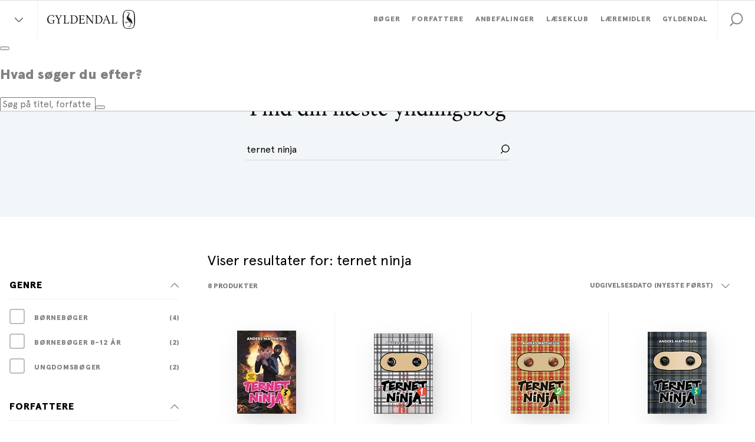

--- FILE ---
content_type: text/html; charset=utf-8
request_url: https://www.gyldendal.dk/soeg/resultater?search=ternet+ninja
body_size: 27630
content:


<!DOCTYPE html>
<html lang="da">
<head>
    <meta charset="utf-8" />
    <meta content="width=device-width, initial-scale=1.0" name="viewport" />

    <link rel="preconnect" href="https://use.typekit.net/" crossorigin>
    <link rel="preconnect" href="https://www.google-analytics.com" crossorigin>
    <link rel="preconnect" href="https://ssl.google-analytics.com" crossorigin>
    <link rel="preconnect" href="https://policy.app.cookieinformation.com" crossorigin>
    <link rel="preconnect" href="https://www.googletagmanager.com" crossorigin>

    <link rel="preload" href="/dist/styles/assets/fonts/ApercuPro-Black.woff2" as="font" type="font/woff2" crossorigin="anonymous" />
    <link rel="preload" href="/dist/styles/assets/fonts/ApercuPro.woff2" as="font" type="font/woff2" crossorigin="anonymous" />
    <link rel="stylesheet" href="https://use.typekit.net/mji3bcs.css" />
    <link rel="stylesheet" href="https://customer.cludo.com/assets/2045/13498/cludo-search-2025-colors.min.css" type="text/css">

    <script>
        var currentSite = "ClubGyldendalDk";
        var dataLayer = [{"IsLoggedIn":false}];
    </script>

    <link href="/dist/styles/themes/gyldendal-dk/css/styles.css?v=48289B410C8B5AF0A39E2720AC863B2A" rel="stylesheet" />

    
    
    <title>Find din n&#230;ste yndlingsbog | Gyldendal</title>


    <link rel="canonical" href="https://www.gyldendal.dk/soeg/resultater" />

    <meta name="robots" content="NOINDEX,NOFOLLOW" />



<link rel="icon" type="image/png" href="/-/media/standard/_gyldendal-dk/logoer/favicon_gyldendal-dk_16x16.png" sizes="16x16"><link rel="icon" type="image/png" href="/-/media/standard/_gyldendal-dk/logoer/favicon_gyldendal-dk_32x32.png" sizes="32x32"><link rel="icon" type="image/png" href="/-/media/standard/_gyldendal-dk/logoer/favicon_gyldendal-dk_96x96.png" sizes="96x96"><link rel="icon" type="image/png" href="/-/media/standard/_gyldendal-dk/logoer/favicon_gyldendal-dk_160x160.png" sizes="160x160"><link rel="icon" type="image/png" href="/-/media/standard/_gyldendal-dk/logoer/favicon_gyldendal-dk_196x196.png" sizes="196x196"><link rel="apple-touch-icon" sizes="57x57" href="/-/media/standard/_gyldendal-dk/logoer/apple-device-icon_gyldendal-dk_57x57.png" /><link rel="apple-touch-icon" sizes="60x60" href="/-/media/standard/_gyldendal-dk/logoer/apple-device-icon_gyldendal-dk_60x60.png" /><link rel="apple-touch-icon" sizes="72x72" href="/-/media/standard/_gyldendal-dk/logoer/apple-device-icon_gyldendal-dk_72x72.png" /><link rel="apple-touch-icon" sizes="76x76" href="/-/media/standard/_gyldendal-dk/logoer/apple-device-icon_gyldendal-dk_76x76.png" /><link rel="apple-touch-icon" sizes="114x114" href="/-/media/standard/_gyldendal-dk/logoer/apple-device-icon_gyldendal-dk_114x114.png" /><link rel="apple-touch-icon" sizes="120x120" href="/-/media/standard/_gyldendal-dk/logoer/apple-device-icon_gyldendal-dk_120x120.png" /><link rel="apple-touch-icon" sizes="144x144" href="/-/media/standard/_gyldendal-dk/logoer/apple-device-icon_gyldendal-dk_144x144.png" /><link rel="apple-touch-icon" sizes="152x152" href="/-/media/standard/_gyldendal-dk/logoer/apple-device-icon_gyldendal-dk_152x152.png" /><link rel="apple-touch-icon" sizes="180x180" href="/-/media/standard/_gyldendal-dk/logoer/apple-device-icon_gyldendal-dk_180x180.png" /><link rel="shortcut icon" href="/-/media/standard/_gyldendal-dk/logoer/favicon_gyldendal-dk_16x16.png" /><meta name="msapplication-TileImage" content="/-/media/standard/_gyldendal-dk/logoer/ms-app-icon_gyldendal-dk_144x144.png" />
    <meta property="og:title" content="Gyldendal" />
    <meta property="og:image" content="https://www.gyldendal.dk/-/media/standard/_gyldendal-dk/grafik/gyldendal-logo-teasergrid.jpg" />
    <meta property="og:description" content="Gyldendal er for os, der lever og &#229;nder for de store l&#230;seoplevelser. F&#229; inspiration til din n&#230;ste l&#230;seoplevelse og g&#229; p&#229; opdagelse i nye b&#248;ger indenfor alle genrer her &#187;" />
    <meta property="og:url" content="https://www.gyldendal.dk/soeg/resultater" />

    <meta name="google-site-verification" content="Z-wd1LnCzZHeudv9ihFEqIINUYTy_chEd0XRLJu-e8w" />

<!-- Google Tag Manager -->
<script>(function(w,d,s,l,i){w[l]=w[l]||[];w[l].push({'gtm.start':
new Date().getTime(),event:'gtm.js'});var f=d.getElementsByTagName(s)[0],
j=d.createElement(s),dl=l!='dataLayer'?'&l='+l:'';j.async=true;j.src=
'https://www.googletagmanager.com/gtm.js?id='+i+dl;f.parentNode.insertBefore(j,f);
})(window,document,'script','dataLayer','GTM-5F7MS8');</script>
<!-- End Google Tag Manager -->

<script>!function(e,t,a){var c,n=e.getElementsByTagName(t)[0];e.getElementById("lf-"+a)||((c=e.createElement(t)).id="lf-"+a,c.async=!0,c.src="https://popup.leadfamly.com/script/0a94dc9c000b6961355f0caa5de32ed0/popup.min.js",n.parentNode.insertBefore(c,n))}(document,"script","0a94dc9c000b6961355f0caa5de32ed0");</script>


<!-- Start of async iPaper Display API script -->
<script async>
(function(i,P,a,p,e,r){
if(i.getElementById(a=a+'-'+e))return;
r=i.querySelector(P).parentNode.appendChild(i.createElement(P));
r.id=a;r.async=1;r.src=p+'/'+e})
(window.document,'script','ipaper-display-api','https://display.ipaper.io/api/v2','MTY6MmRhMzNkODctMDEwMy00YjI1LWIyZTUtYjRkYTAyNTc4YTgz');
</script>
<!-- End of async iPaper Display API script -->

<!-- Start of Async iPaper Lead generation Code -->
<script>
(function(i,P,a,p,e,r){
var d=i.document,l=i.location,o=l.origin||(l.protocol+'//'+l.hostname),b=o+l.pathname+l.search;
if(d.getElementById(a=a+'-'+e))return;
r=d.querySelector(P).parentNode.appendChild(d.createElement(P));
r.id=a;r.async=1;r.src=p+(+new Date)+'/'+e+'.js'+'?iper='+encodeURIComponent(b)})
(window,'script','ipaper-embeds','https://embeds.ipaper.io/v2/','MTYtMzc1OS0zOTI5');
</script>
<!-- End of Async iPaper Lead generation Code -->
    


</head>
<body class="header-static ClubGyldendalDk ">
    
    <!-- TrustBox script --> <script type="text/javascript" src="//widget.trustpilot.com/bootstrap/v5/tp.widget.bootstrap.min.js" async></script> <!-- End TrustBox script -->

<script>!function(e,t,a){var c,n=e.getElementsByTagName(t)[0];e.getElementById("lf-"+a)||((c=e.createElement(t)).id="lf-"+a,c.async=!0,c.src="https://popup.campaign.playable.com/script/0a94dc9c000b6961355f0caa5de32ed0/popup.min.js",n.parentNode.insertBefore(c,n))}(document,"script","0a94dc9c000b6961355f0caa5de32ed0");</script>

    <div id="main-container">
        <header class="header-static">
            
            <div id="react_0HNIQTMPATDM3"><div class="navigation-wrapper"><div class="navigation-global-sites-wrapper"><div class="rah-static rah-static--height-zero accordion-rah-content" style="height:0;overflow:hidden" aria-hidden="true"><div class="navigation-global-sites-rah"><div class="navigation-global-sites"><a class="navigation-global-sites__logo-link"><img class="navigation-global-sites__logo" src="/-/media/standard/_gyldendal-dk/logoer/gyldendal_logo_sort_svg.svg" alt="Gyldendals Forlag" loading="lazy"/></a><div class="navigation-global-sites__rich-text content-rich-text"><p style="text-align: center;"><strong>Gyldendal-gruppen arbejder for at oplyse, inspirere og underholde gennem litteratur og l&aelig;remidler. Bes&oslash;g vores forskellige enheder her:</strong></p></div><div class="navigation-global-sites__site-list-wrapper"><div class="navigation-global-sites__site-list"><div class="navigation-global-sites__site-item"><a class="navigation-global-sites__site-link" href="https://gyldendal-uddannelse.dk/" target="_blank"><img class="navigation-global-sites__logo" src="/-/media/standard/_gyldendal-dk/logoer/logo_gyldendal_uddannelse_1.png" alt="Gyldendal Uddannelse" loading="lazy"/></a></div><div class="navigation-global-sites__site-item"><a class="navigation-global-sites__site-link" href="/laeseklub" target=""><img class="navigation-global-sites__logo" src="/-/media/standard/_gyldendal-dk/logoer/gd-laeseklub_logo-site.png" alt="Gyldendal Læseklub" loading="lazy"/></a></div><div class="navigation-global-sites__site-item"><a class="navigation-global-sites__site-link" href="https://studybox.dk/" target="_blank"><img class="navigation-global-sites__logo" src="/-/media/standard/_gyldendal-dk/logoer/logo_studybox.svg" alt="Studybox" loading="lazy"/></a></div><div class="navigation-global-sites__site-item"><a class="navigation-global-sites__site-link" href="https://gyldendal-elearning.dk" target="_blank"><img class="navigation-global-sites__logo" src="/-/media/standard/_gyldendal-dk/logoer/g_e-learning_rgb.png" alt="Gyldendal Elearning" loading="lazy"/></a></div><div class="navigation-global-sites__site-item"><a class="navigation-global-sites__site-link" href="https://systime.dk/" target="_blank"><img class="navigation-global-sites__logo" src="/-/media/standard/_gyldendal-dk/logoer/logo_systime.png" alt="Systime" loading="lazy"/></a></div><div class="navigation-global-sites__site-item"><a class="navigation-global-sites__site-link" href="https://hansreitzel.dk/" target="_blank"><img class="navigation-global-sites__logo" src="/-/media/standard/_gyldendal-dk/logoer/logo_hans_reitzel.svg" alt="Hans Reitzel" loading="lazy"/></a></div><div class="navigation-global-sites__site-item"><a class="navigation-global-sites__site-link" href="https://munksgaard.dk/" target="_blank"><img class="navigation-global-sites__logo" src="/-/media/standard/_gyldendal-dk/logoer/logo_munksgaard.svg" alt="Munksgaard" loading="lazy"/></a></div><div class="navigation-global-sites__site-item"><a class="navigation-global-sites__site-link" href="https://mentordanmark.dk" target="_blank"><img class="navigation-global-sites__logo" src="/-/media/standard/_gyldendal-dk/logoer/logo_mentordanmark_new.png" alt="MentorDanmark" loading="lazy"/></a></div></div></div></div></div></div></div><nav class="navigation" role="navigation" aria-label="navigation"><div class="navigation__inner"><button class="navigation-burger-button" type="button"><div class="navigation-burger-button__icon"><span></span><span></span><span></span></div></button><div class="navigation-site-logo"><button class="navigation-global-sites-button reset-button" type="button"><span></span><span></span></button><a class="navigation-site-logo__link" href="/"><img class="navigation-site-logo__img" src="/-/media/standard/_gyldendal-dk/logoer/gyldendal_logo_sort_svg.svg" alt="Gyldendals Forlag"/></a></div><div class="navigation-search navigation-search--mobile"><button class="navigation-search__link" role="button" title="Søg" tabindex="0" style="cursor:pointer;background-color:transparent;border:none"><svg viewBox="0 0 32 32" class="icon icon-32_search" preserveAspectRatio="xMidYMid"><use xmlns:xlink="http://www.w3.org/1999/xlink" xlink:href="#32_search"></use></svg></button></div><div class="navigation-links"><div class="navigation-search navigation-search--desktop"><button class="navigation-search__link" role="button" title="Søg" tabindex="0" style="cursor:pointer;background-color:transparent;border:none"><svg viewBox="0 0 32 32" class="icon icon-32_search" preserveAspectRatio="xMidYMid"><use xmlns:xlink="http://www.w3.org/1999/xlink" xlink:href="#32_search"></use></svg></button></div><div class="navigation-primary-links-wrapper"><ul class="navigation-primary-links"><li class="navigation-primary-links__list-item"><div class="navigation-dropdown"><div class="navigation-dropdown__togglewrap"><a href="/boeger" class="navigation-primary-links__link navigation-dropdown__link reset-a"><div class="navigation-primary-links__link-inner"><span>Bøger</span><div class="navigation-dropdown__indicator"><svg viewBox="0 0 32 32" class="icon icon-icon_16_arrow-down" preserveAspectRatio="xMidYMid"><use xmlns:xlink="http://www.w3.org/1999/xlink" xlink:href="#icon_16_arrow-down"></use></svg></div></div></a></div><div style="height:0;overflow:hidden" aria-hidden="true" class="rah-static rah-static--height-zero"><div><div class="navigation-dropdown__dropdown-wrapper"><div class="navigation-dropdown__dropdown"><div class="navigation-dropdown__section navigation-dropdown__section--spot"><div class="navigation-dropdown__section-header"><a class="navigation-dropdown__section-link" href="/anbefalinger/nyhedskatalog" target="">Nye udgivelser <svg viewBox="0 0 32 32" class="icon icon-icon_16_arrow-right-bold" preserveAspectRatio="xMidYMid"><use xmlns:xlink="http://www.w3.org/1999/xlink" xlink:href="#icon_16_arrow-right-bold"></use></svg></a></div><div class="navigation-spot"><div class="navigation-spot__content"><a href="/anbefalinger/nyhedskatalog" target=""><img src="/-/media/standard/_gyldendal-dk/grafik/magasiner/nyhedskatalog-feb-maj-2026.jpg?w=650" srcSet="
            /-/media/standard/_gyldendal-dk/grafik/magasiner/nyhedskatalog-feb-maj-2026.jpg?w=480 480w,
            /-/media/standard/_gyldendal-dk/grafik/magasiner/nyhedskatalog-feb-maj-2026.jpg?w=720 720w
        , 
            /-/media/standard/_gyldendal-dk/grafik/magasiner/nyhedskatalog-feb-maj-2026.jpg?w=550 550w,
            /-/media/standard/_gyldendal-dk/grafik/magasiner/nyhedskatalog-feb-maj-2026.jpg?w=825 825w
        , 
            /-/media/standard/_gyldendal-dk/grafik/magasiner/nyhedskatalog-feb-maj-2026.jpg?w=600 600w,
            /-/media/standard/_gyldendal-dk/grafik/magasiner/nyhedskatalog-feb-maj-2026.jpg?w=900 900w
        , 
            /-/media/standard/_gyldendal-dk/grafik/magasiner/nyhedskatalog-feb-maj-2026.jpg?w=650 650w,
            /-/media/standard/_gyldendal-dk/grafik/magasiner/nyhedskatalog-feb-maj-2026.jpg?w=975 975w
        " class="navigation-spot__img" alt="Nyhedskatalog" title="" sizes="(max-width: 1366px) calc((100vw - 64px) / 2), 650px" loading="lazy"/></a></div></div></div><div class="navigation-dropdown__section"><div class="navigation-dropdown__section-header"><a class="navigation-dropdown__section-link" href="/boeger">Bøger<svg viewBox="0 0 32 32" class="icon icon-icon_16_arrow-right-bold" preserveAspectRatio="xMidYMid"><use xmlns:xlink="http://www.w3.org/1999/xlink" xlink:href="#icon_16_arrow-right-bold"></use></svg></a></div><div class="navigation-list-wrapper" style="min-height:588px"><ul class="navigation-list"><li class="navigation-item level-0"><a class="navigation-item__link" href="/boeger/nyheder"><span>Nyheder</span></a></li><li class="navigation-item level-0"><a class="navigation-item__link" href="/boeger/kommende-boeger"><span>Kommende bøger</span></a></li><li class="navigation-item level-0"><a class="navigation-item__link" href="/boeger/bestsellere"><span>Bestsellere</span></a></li><li class="navigation-item level-0"><a class="navigation-item__link" href="/gaver" target=""><span>Gaveidéer</span></a></li><li class="navigation-item level-0"><div class="navigation-item__divider"><span>Skønlitteratur</span></div></li><li class="navigation-item level-0"><a class="navigation-item__link" href="/boeger/romaner"><span>Romaner</span></a></li><li class="navigation-item level-0"><a class="navigation-item__link" href="/boeger/underholdningslitteratur"><span>Underholdningslitteratur</span></a></li><li class="navigation-item level-0"><a class="navigation-item__link" href="/boeger/krimi"><span>Krimi </span></a></li><li class="navigation-item level-0"><a class="navigation-item__link" href="/boeger/klassikere"><span>Klassikere</span></a></li><li class="navigation-item level-0"><a class="navigation-item__link" href="/boeger/digte"><span>Digte</span></a></li><li class="navigation-item level-0"><a class="navigation-item__link" href="/boeger/noveller"><span>Noveller</span></a></li><li class="navigation-item level-0"><a class="navigation-item__link" href="/boeger/boerneboeger"><span>Børnebøger</span></a></li><li class="navigation-item level-0"><a class="navigation-item__link" href="/boeger/ungdomsboeger"><span>Ungdomsbøger</span></a></li><li class="navigation-item level-0"><a class="navigation-item__link" href="/boeger/romantik-og-erotik"><span>Romantik og erotik</span></a></li><li class="navigation-item level-0"><a class="navigation-item__link" href="/boeger/skala-serien"><span>Skala serien</span></a></li><li class="navigation-item level-0"><div class="navigation-item__divider"><span>Faglitteratur</span></div></li><li class="navigation-item level-0"><a class="navigation-item__link" href="/boeger/biografier"><span>Biografier</span></a></li><li class="navigation-item level-0"><a class="navigation-item__link" href="/boeger/historie"><span>Historie</span></a></li><li class="navigation-item level-0"><a class="navigation-item__link" href="/boeger/samfund-og-politik"><span>Samfund og politik</span></a></li><li class="navigation-item level-0"><a class="navigation-item__link" href="/boeger/kogeboeger"><span>Kogebøger</span></a></li><li class="navigation-item level-0"><a class="navigation-item__link" href="/boeger/sundhed-og-motion"><span>Sport, sundhed og motion</span></a></li><li class="navigation-item level-0"><a class="navigation-item__link" href="/boeger/spiritualitet"><span>Spiritualitet</span></a></li><li class="navigation-item level-0"><a class="navigation-item__link" href="/boeger/business"><span>Business</span></a></li><li class="navigation-item level-0"><a class="navigation-item__link" href="/boeger/kunst-kultur-og-design"><span>Kunst, kultur og design</span></a></li><li class="navigation-item level-0"><a class="navigation-item__link" href="/boeger/haveboeger"><span>Havebøger</span></a></li><li class="navigation-item level-0"><a class="navigation-item__link" href="/boeger/hobby-og-haandarbejde"><span>Hobby og håndarbejde</span></a></li><li class="navigation-item level-0"><a class="navigation-item__link" href="/boeger/natur-og-videnskab"><span>Natur, videnskab og populærvidenskab</span></a></li><li class="navigation-item level-0"><a class="navigation-item__link" href="/boeger/royal-laesning"><span>Kongehuset og de royale</span></a></li></ul></div></div></div></div></div></div></div></li><li class="navigation-primary-links__list-item"><a class="navigation-primary-links__link reset-a" href="/forfattere"><div class="navigation-primary-links__link-inner"><span>Forfattere</span></div></a></li><li class="navigation-primary-links__list-item"><div class="navigation-dropdown"><div class="navigation-dropdown__togglewrap"><a href="/anbefalinger" class="navigation-primary-links__link navigation-dropdown__link reset-a"><div class="navigation-primary-links__link-inner"><span>Anbefalinger</span><div class="navigation-dropdown__indicator"><svg viewBox="0 0 32 32" class="icon icon-icon_16_arrow-down" preserveAspectRatio="xMidYMid"><use xmlns:xlink="http://www.w3.org/1999/xlink" xlink:href="#icon_16_arrow-down"></use></svg></div></div></a></div><div style="height:0;overflow:hidden" aria-hidden="true" class="rah-static rah-static--height-zero"><div><div class="navigation-dropdown__dropdown-wrapper"><div class="navigation-dropdown__dropdown"><div class="navigation-dropdown__section navigation-dropdown__section--spot"><div class="navigation-dropdown__section-header"><a class="navigation-dropdown__section-link" href="/anbefalinger/magasin-fortaellinger" target="">Få inspiration til din næste læseoplevelse<svg viewBox="0 0 32 32" class="icon icon-icon_16_arrow-right-bold" preserveAspectRatio="xMidYMid"><use xmlns:xlink="http://www.w3.org/1999/xlink" xlink:href="#icon_16_arrow-right-bold"></use></svg></a></div><div class="navigation-spot"><div class="navigation-spot__content"><a href="/anbefalinger/magasin-fortaellinger" target=""><img src="/-/media/standard/_gyldendal-dk/grafik/magasiner/fortaellinger-magasin-efteraar-2025.jpg?w=650" srcSet="
            /-/media/standard/_gyldendal-dk/grafik/magasiner/fortaellinger-magasin-efteraar-2025.jpg?w=480 480w,
            /-/media/standard/_gyldendal-dk/grafik/magasiner/fortaellinger-magasin-efteraar-2025.jpg?w=720 720w
        , 
            /-/media/standard/_gyldendal-dk/grafik/magasiner/fortaellinger-magasin-efteraar-2025.jpg?w=550 550w,
            /-/media/standard/_gyldendal-dk/grafik/magasiner/fortaellinger-magasin-efteraar-2025.jpg?w=825 825w
        , 
            /-/media/standard/_gyldendal-dk/grafik/magasiner/fortaellinger-magasin-efteraar-2025.jpg?w=600 600w,
            /-/media/standard/_gyldendal-dk/grafik/magasiner/fortaellinger-magasin-efteraar-2025.jpg?w=900 900w
        , 
            /-/media/standard/_gyldendal-dk/grafik/magasiner/fortaellinger-magasin-efteraar-2025.jpg?w=650 650w,
            /-/media/standard/_gyldendal-dk/grafik/magasiner/fortaellinger-magasin-efteraar-2025.jpg?w=975 975w
        " class="navigation-spot__img" alt="Fortællinger" title="" sizes="(max-width: 1366px) calc((100vw - 64px) / 2), 650px" loading="lazy"/></a></div></div></div><div class="navigation-dropdown__section"><div class="navigation-dropdown__section-header"><a class="navigation-dropdown__section-link" href="/anbefalinger">Anbefalinger<svg viewBox="0 0 32 32" class="icon icon-icon_16_arrow-right-bold" preserveAspectRatio="xMidYMid"><use xmlns:xlink="http://www.w3.org/1999/xlink" xlink:href="#icon_16_arrow-right-bold"></use></svg></a></div><div class="navigation-list-wrapper" style="min-height:378px"><ul class="navigation-list"><li class="navigation-item level-0"><div class="navigation-item__divider"><span>Artikler og interviews</span></div></li><li class="navigation-item level-0"><a class="navigation-item__link" href="/anbefalinger/artikler"><span>Artikler</span></a></li><li class="navigation-item level-0"><a class="navigation-item__link" href="/anbefalinger/uddrag"><span>Læs et uddrag</span></a></li><li class="navigation-item level-0"><a class="navigation-item__link" href="/anbefalinger/interviews"><span>Forfatterinterviews</span></a></li><li class="navigation-item level-0"><a class="navigation-item__link" href="/anbefalinger/boganbefalinger"><span>Boganbefalinger</span></a></li><li class="navigation-item level-0"><div class="navigation-item__divider"><span>Flere anbefalinger</span></div></li><li class="navigation-item level-0"><a class="navigation-item__link" href="/anbefalinger/quiz-og-test"><span>Test din viden om bøger</span></a></li><li class="navigation-item level-0"><a class="navigation-item__link" href="/anbefalinger/kend-dine-klassikere"><span>Kend dine klassikere</span></a></li><li class="navigation-item level-0"><a class="navigation-item__link" href="/anbefalinger/prisvindende-litteratur"><span>Prisvindende litteratur</span></a></li><li class="navigation-item level-0"><a class="navigation-item__link" href="/anbefalinger/podcasts/bogstaveligt-talt-litteraturprogram" target=""><span>Bogstaveligt talt podcast</span></a></li><li class="navigation-item level-0"><a class="navigation-item__link" href="https://stream.gyldendal.dk/" target="_blank"><span>Gyldendal Stream</span></a></li><li class="navigation-item level-0"><div class="navigation-item__divider"><span>Magasiner</span></div></li><li class="navigation-item level-0"><a class="navigation-item__link" href="/anbefalinger/nyhedskatalog" target=""><span>Nyhedskatalog</span></a></li><li class="navigation-item level-0"><a class="navigation-item__link" href="/anbefalinger/magasin-fortaellinger"><span>Magasinet Fortællinger</span></a></li><li class="navigation-item level-0"><a class="navigation-item__link" href="/anbefalinger/magasin-boernefortaellinger"><span>Magasinet Børnefortællinger</span></a></li><li class="navigation-item level-0"><div class="navigation-item__divider"><span>Events</span></div></li><li class="navigation-item level-0"><a class="navigation-item__link" href="/events" target=""><span>Forfatterevents</span></a></li></ul></div></div></div></div></div></div></div></li><li class="navigation-primary-links__list-item"><div class="navigation-dropdown"><div class="navigation-dropdown__togglewrap"><a href="/laeseklub" class="navigation-primary-links__link navigation-dropdown__link reset-a"><div class="navigation-primary-links__link-inner"><span>Læseklub</span><div class="navigation-dropdown__indicator"><svg viewBox="0 0 32 32" class="icon icon-icon_16_arrow-down" preserveAspectRatio="xMidYMid"><use xmlns:xlink="http://www.w3.org/1999/xlink" xlink:href="#icon_16_arrow-down"></use></svg></div></div></a></div><div style="height:0;overflow:hidden" aria-hidden="true" class="rah-static rah-static--height-zero"><div><div class="navigation-dropdown__dropdown-wrapper"><div class="navigation-dropdown__dropdown"><div class="navigation-dropdown__section navigation-dropdown__section--spot"><div class="navigation-dropdown__section-header"><a class="navigation-dropdown__section-link" href="/Laeseklub" target="">Velkommen til Gyldendals Læseklub<svg viewBox="0 0 32 32" class="icon icon-icon_16_arrow-right-bold" preserveAspectRatio="xMidYMid"><use xmlns:xlink="http://www.w3.org/1999/xlink" xlink:href="#icon_16_arrow-right-bold"></use></svg></a></div><div class="navigation-spot"><div class="navigation-spot__content"><a href="/Laeseklub" target=""><img src="/-/media/standard/laeseklub/tilmeld_nyhedsbrev_600x400.jpg?w=650" srcSet="
            /-/media/standard/laeseklub/tilmeld_nyhedsbrev_600x400.jpg?w=480 480w,
            /-/media/standard/laeseklub/tilmeld_nyhedsbrev_600x400.jpg?w=720 720w
        , 
            /-/media/standard/laeseklub/tilmeld_nyhedsbrev_600x400.jpg?w=550 550w,
            /-/media/standard/laeseklub/tilmeld_nyhedsbrev_600x400.jpg?w=825 825w
        , 
            /-/media/standard/laeseklub/tilmeld_nyhedsbrev_600x400.jpg?w=600 600w,
            /-/media/standard/laeseklub/tilmeld_nyhedsbrev_600x400.jpg?w=900 900w
        , 
            /-/media/standard/laeseklub/tilmeld_nyhedsbrev_600x400.jpg?w=650 650w,
            /-/media/standard/laeseklub/tilmeld_nyhedsbrev_600x400.jpg?w=975 975w
        " class="navigation-spot__img" alt="" title="" sizes="(max-width: 1366px) calc((100vw - 64px) / 2), 650px" loading="lazy"/></a></div></div></div><div class="navigation-dropdown__section"><div class="navigation-dropdown__section-header"><a class="navigation-dropdown__section-link" href="/laeseklub">Læseklub<svg viewBox="0 0 32 32" class="icon icon-icon_16_arrow-right-bold" preserveAspectRatio="xMidYMid"><use xmlns:xlink="http://www.w3.org/1999/xlink" xlink:href="#icon_16_arrow-right-bold"></use></svg></a></div><div class="navigation-list-wrapper" style="min-height:84px"><ul class="navigation-list"><li class="navigation-item level-0"><a class="navigation-item__link" href="/Laeseklub" target=""><span>Om Gyldendals Læseklub</span></a></li><li class="navigation-item level-0"><a class="navigation-item__link" href="/laeseklub/laeseklubbens-tilbud"><span>Aktuelle tilbud og fordele</span></a></li><li class="navigation-item level-0"><a class="navigation-item__link" href="/laeseklub/tilmeld-laeseklubbens-nyhedsbrev"><span>Bliv medlem af Læseklubben</span></a></li><li class="navigation-item level-0"><a class="navigation-item__link" href="/laeseklub/inspiration-til-din-laesekreds"><span>Inspiration til din læsekreds</span></a></li></ul></div></div></div></div></div></div></div></li><li class="navigation-primary-links__list-item"><a class="navigation-primary-links__link reset-a" href="/laeremidler"><div class="navigation-primary-links__link-inner"><span>Læremidler</span></div></a></li><li class="navigation-primary-links__list-item"><div class="navigation-dropdown"><div class="navigation-dropdown__togglewrap"><a href="/gyldendal" class="navigation-primary-links__link navigation-dropdown__link reset-a"><div class="navigation-primary-links__link-inner"><span>Gyldendal</span><div class="navigation-dropdown__indicator"><svg viewBox="0 0 32 32" class="icon icon-icon_16_arrow-down" preserveAspectRatio="xMidYMid"><use xmlns:xlink="http://www.w3.org/1999/xlink" xlink:href="#icon_16_arrow-down"></use></svg></div></div></a></div><div style="height:0;overflow:hidden" aria-hidden="true" class="rah-static rah-static--height-zero"><div><div class="navigation-dropdown__dropdown-wrapper"><div class="navigation-dropdown__dropdown"><div class="navigation-dropdown__section navigation-dropdown__section--spot"><div class="navigation-dropdown__section-header"><a class="navigation-dropdown__section-link" href="/laes" target="">Skab læseglæde<svg viewBox="0 0 32 32" class="icon icon-icon_16_arrow-right-bold" preserveAspectRatio="xMidYMid"><use xmlns:xlink="http://www.w3.org/1999/xlink" xlink:href="#icon_16_arrow-right-bold"></use></svg></a></div><div class="navigation-spot"><div class="navigation-spot__content"><a href="/laes" target=""><img src="/-/media/standard/_gyldendal-dk/kategorisider/laes/gyldendal-laes-teaser.jpg?w=650" srcSet="
            /-/media/standard/_gyldendal-dk/kategorisider/laes/gyldendal-laes-teaser.jpg?w=480 480w,
            /-/media/standard/_gyldendal-dk/kategorisider/laes/gyldendal-laes-teaser.jpg?w=720 720w
        , 
            /-/media/standard/_gyldendal-dk/kategorisider/laes/gyldendal-laes-teaser.jpg?w=550 550w,
            /-/media/standard/_gyldendal-dk/kategorisider/laes/gyldendal-laes-teaser.jpg?w=825 825w
        , 
            /-/media/standard/_gyldendal-dk/kategorisider/laes/gyldendal-laes-teaser.jpg?w=600 600w,
            /-/media/standard/_gyldendal-dk/kategorisider/laes/gyldendal-laes-teaser.jpg?w=900 900w
        , 
            /-/media/standard/_gyldendal-dk/kategorisider/laes/gyldendal-laes-teaser.jpg?w=650 650w,
            /-/media/standard/_gyldendal-dk/kategorisider/laes/gyldendal-laes-teaser.jpg?w=975 975w
        " class="navigation-spot__img" alt="Læsning" title="" sizes="(max-width: 1366px) calc((100vw - 64px) / 2), 650px" loading="lazy"/></a></div></div></div><div class="navigation-dropdown__section"><div class="navigation-dropdown__section-header"><a class="navigation-dropdown__section-link" href="/gyldendal">Gyldendal<svg viewBox="0 0 32 32" class="icon icon-icon_16_arrow-right-bold" preserveAspectRatio="xMidYMid"><use xmlns:xlink="http://www.w3.org/1999/xlink" xlink:href="#icon_16_arrow-right-bold"></use></svg></a></div><div class="navigation-list-wrapper" style="min-height:462px"><ul class="navigation-list"><li class="navigation-item level-0"><div class="navigation-item__divider"><span>Kontakt forlaget</span></div></li><li class="navigation-item level-0"><a class="navigation-item__link" href="/gyldendal/kontakt"><span>Kontakt os</span></a></li><li class="navigation-item level-0"><a class="navigation-item__link" href="/gyldendal/indsend-manuskript"><span>Indsend manuskript</span></a></li><li class="navigation-item level-0"><a class="navigation-item__link" href="/gyldendal/karriere-i-gyldendal"><span>Job i Gyldendal</span></a></li><li class="navigation-item level-0"><div class="navigation-item__divider"><span>Presse</span></div></li><li class="navigation-item level-0"><a class="navigation-item__link" href="/gyldendal/presseservice"><span>Find pressemateriale</span></a></li><li class="navigation-item level-0"><a class="navigation-item__link" href="/gyldendal/presseservice/kontakt-presse" target=""><span>Kontakt presse</span></a></li><li class="navigation-item level-0"><div class="navigation-item__divider"><span>Om forlaget</span></div></li><li class="navigation-item level-0"><a class="navigation-item__link" href="/gyldendal/moed-redaktionerne"><span>Mød redaktionerne</span></a></li><li class="navigation-item level-0"><a class="navigation-item__link" href="https://www.gyldendalgroupagency.dk/" target="_blank"><span>Gyldendal Group Agency</span></a></li><li class="navigation-item level-0"><a class="navigation-item__link" href="/gyldendal/salg-marketing-og-presse"><span>Salg, Marketing og Presse</span></a></li><li class="navigation-item level-0"><div class="navigation-item__divider"><span>Tæt på forlaget</span></div></li><li class="navigation-item level-0"><a class="navigation-item__link" href="/gyldendal/nyt-fra-gyldendal"><span>Nyt fra Gyldendal</span></a></li><li class="navigation-item level-0"><a class="navigation-item__link" href="/laes" target=""><span>Skab læseglæde</span></a></li><li class="navigation-item level-0"><a class="navigation-item__link" href="/nyhedsbrev" target=""><span>Nyhedsbreve</span></a></li><li class="navigation-item level-0"><div class="navigation-item__divider"><span>Gyldendal-gruppen</span></div></li><li class="navigation-item level-0"><a class="navigation-item__link" href="/gyldendal/om-gyldendal-gruppen"><span>Om Gyldendal-gruppen</span></a></li><li class="navigation-item level-0"><a class="navigation-item__link" href="/gyldendal/samfundsansvar"><span>Samfundsansvar</span></a></li><li class="navigation-item level-0"><a class="navigation-item__link" href="/gyldendal/principper-for-ytringsfrihed"><span>Principper for ytringsfrihed</span></a></li><li class="navigation-item level-0"><a class="navigation-item__link" href="https://royaltyportal.gyldendal.dk/" target="_blank"><span>Royaltysite</span></a></li><li class="navigation-item level-0"><a class="navigation-item__link" href="https://ir.gyldendal.dk/da" target="_blank"><span>Investor</span></a></li></ul></div></div></div></div></div></div></div></li></ul></div></div></div><div class="cludo-nav-search" id="cludo-nav-search" aria-hidden="true"><button class="cludo-nav-search__close" aria-label="Luk overlay"><span></span><span></span></button><div class="cludo-nav-search__inner"><h2>Hvad søger du efter?</h2><form class="cludo-nav-search__form" role="search" action="javascript:void(0)"><input type="search" class="cludo-nav-search__input" title="Søg på titel, forfatter eller emne" name="searchrequest" autoComplete="off" placeholder="Søg på titel, forfatter eller emne" aria-autocomplete="list" aria-haspopup="true" aria-expanded="false"/><button type="submit" title="Søg her" class="cludo-nav-search__button" aria-label="Søg her"></button></form></div><div class="cludo-nav-search__suggestions"><div class="cludo-nav-search__suggestions-container"></div></div></div></nav></div></div><script type='application/json' data-react-setup>{"component":"GBK.views.Navigation","domId":"react_0HNIQTMPATDM3","props":{"contextModel":{"navigationPrimaryLinksConfig":{"links":[{"type":"submenu","label":"Bøger","url":"/boeger","spotContent":{"url":"/anbefalinger/nyhedskatalog","target":"","label":"Nye udgivelser ","imgTitle":"","imgAlt":"Nyhedskatalog","imgSrc":"/-/media/standard/_gyldendal-dk/grafik/magasiner/nyhedskatalog-feb-maj-2026.jpg"},"links":[{"type":"link","label":"Nyheder","url":"/boeger/nyheder"},{"type":"link","label":"Kommende bøger","url":"/boeger/kommende-boeger"},{"type":"link","label":"Bestsellere","url":"/boeger/bestsellere"},{"type":"link","label":"Gaveidéer","url":"/gaver","target":""},{"type":"divider","label":"Skønlitteratur","url":"/gyldendal/skoenlitteratur","target":""},{"type":"link","label":"Romaner","url":"/boeger/romaner"},{"type":"link","label":"Underholdningslitteratur","url":"/boeger/underholdningslitteratur"},{"type":"link","label":"Krimi ","url":"/boeger/krimi"},{"type":"link","label":"Klassikere","url":"/boeger/klassikere"},{"type":"link","label":"Digte","url":"/boeger/digte"},{"type":"link","label":"Noveller","url":"/boeger/noveller"},{"type":"link","label":"Børnebøger","url":"/boeger/boerneboeger","links":[{"type":"link","label":"Litteraturguides","url":"/boeger/boerneboeger/litteraturguides"}]},{"type":"link","label":"Ungdomsbøger","url":"/boeger/ungdomsboeger","links":[{"type":"link","label":"Ungdomsfantasy","url":"/boeger/ungdomsboeger/ungdomsfantasy"},{"type":"link","label":"Dystopi","url":"/boeger/ungdomsboeger/dystopi"},{"type":"link","label":"Romance for unge","url":"/boeger/ungdomsboeger/romance-for-unge"},{"type":"link","label":"Diversitet og ungdom","url":"/boeger/ungdomsboeger/diversitet-og-ungdom"},{"type":"link","label":"Young adult","url":"/boeger/ungdomsboeger/young-adult"}]},{"type":"link","label":"Romantik og erotik","url":"/boeger/romantik-og-erotik","links":[{"type":"link","label":"Historisk romance","url":"/boeger/romantik-og-erotik/historisk-romance"},{"type":"link","label":"Romantiske komedier","url":"/boeger/romantik-og-erotik/romantiske-komedier"},{"type":"link","label":"Erotisk fiktion","url":"/boeger/romantik-og-erotik/erotisk-fiktion"},{"type":"link","label":"Romantisk krimi","url":"/boeger/romantik-og-erotik/romantisk-krimi"},{"type":"link","label":"Alle bøger fra Flamingo","url":"/boeger/romantik-og-erotik/alle-boeger-fra-flamingo"},{"type":"link","label":"Forfattere","url":"/boeger/romantik-og-erotik/forfattere"},{"type":"link","label":"Contemporary romance","url":"/boeger/romantik-og-erotik/contemporary-romance"},{"type":"link","label":"New adult","url":"/boeger/romantik-og-erotik/new-adult"},{"type":"link","label":"Sportsromance","url":"/boeger/romantik-og-erotik/sportsromance"},{"type":"link","label":"Young adult","url":"/boeger/romantik-og-erotik/young-adult"},{"type":"link","label":"Serier","url":"/boeger/romantik-og-erotik/serier"}]},{"type":"link","label":"Skala serien","url":"/boeger/skala-serien"},{"type":"divider","label":"Faglitteratur","url":"/boeger/faglitteratur"},{"type":"link","label":"Biografier","url":"/boeger/biografier"},{"type":"link","label":"Historie","url":"/boeger/historie"},{"type":"link","label":"Samfund og politik","url":"/boeger/samfund-og-politik"},{"type":"link","label":"Kogebøger","url":"/boeger/kogeboeger"},{"type":"link","label":"Sport, sundhed og motion","url":"/boeger/sundhed-og-motion"},{"type":"link","label":"Spiritualitet","url":"/boeger/spiritualitet","links":[{"type":"link","label":"Krop og sind","url":"/boeger/spiritualitet/krop-og-sind"},{"type":"link","label":"Meditation og mindfulness","url":"/boeger/spiritualitet/meditation-og-mindfulness"},{"type":"link","label":"Personlig udvikling","url":"/boeger/spiritualitet/personlig-udvikling"},{"type":"link","label":"Religion og filosofi","url":"/boeger/spiritualitet/religion-og-filosofi"},{"type":"link","label":"Sundhed og healing","url":"/boeger/spiritualitet/sundhed-og-healing"},{"type":"link","label":"Lad universet guide dig","url":"/boeger/spiritualitet/lad-universet-guide-dig"}]},{"type":"link","label":"Business","url":"/boeger/business"},{"type":"link","label":"Kunst, kultur og design","url":"/boeger/kunst-kultur-og-design"},{"type":"link","label":"Havebøger","url":"/boeger/haveboeger"},{"type":"link","label":"Hobby og håndarbejde","url":"/boeger/hobby-og-haandarbejde"},{"type":"link","label":"Natur, videnskab og populærvidenskab","url":"/boeger/natur-og-videnskab"},{"type":"link","label":"Kongehuset og de royale","url":"/boeger/royal-laesning"}]},{"type":"link","label":"Forfattere","url":"/forfattere"},{"type":"submenu","label":"Anbefalinger","url":"/anbefalinger","spotContent":{"url":"/anbefalinger/magasin-fortaellinger","target":"","label":"Få inspiration til din næste læseoplevelse","imgTitle":"","imgAlt":"Fortællinger","imgSrc":"/-/media/standard/_gyldendal-dk/grafik/magasiner/fortaellinger-magasin-efteraar-2025.jpg"},"links":[{"type":"divider","label":"Artikler og interviews","url":"/anbefalinger/artikler-og-interviews"},{"type":"link","label":"Artikler","url":"/anbefalinger/artikler"},{"type":"link","label":"Læs et uddrag","url":"/anbefalinger/uddrag"},{"type":"link","label":"Forfatterinterviews","url":"/anbefalinger/interviews"},{"type":"link","label":"Boganbefalinger","url":"/anbefalinger/boganbefalinger"},{"type":"divider","label":"Flere anbefalinger","url":"/anbefalinger/anbefalinger"},{"type":"link","label":"Test din viden om bøger","url":"/anbefalinger/quiz-og-test"},{"type":"link","label":"Kend dine klassikere","url":"/anbefalinger/kend-dine-klassikere","links":[{"type":"link","label":"Find den rette klassiker","url":"/anbefalinger/kend-dine-klassikere/find-den-rette-klassiker"}]},{"type":"link","label":"Prisvindende litteratur","url":"/anbefalinger/prisvindende-litteratur"},{"type":"link","label":"Bogstaveligt talt podcast","url":"/anbefalinger/podcasts/bogstaveligt-talt-litteraturprogram","target":""},{"type":"link","label":"Gyldendal Stream","url":"https://stream.gyldendal.dk/","target":"_blank","links":[{"type":"link","label":"Litterært Slow Down TV","url":"/anbefalinger/gyldendal-stream/litteraert-slow-down-tv"}]},{"type":"divider","label":"Magasiner","url":"/anbefalinger/magasiner"},{"type":"link","label":"Nyhedskatalog","url":"/anbefalinger/nyhedskatalog","target":""},{"type":"link","label":"Magasinet Fortællinger","url":"/anbefalinger/magasin-fortaellinger"},{"type":"link","label":"Magasinet Børnefortællinger","url":"/anbefalinger/magasin-boernefortaellinger"},{"type":"divider","label":"Events","url":"/anbefalinger/events"},{"type":"link","label":"Forfatterevents","url":"/events","target":""}]},{"type":"submenu","label":"Læseklub","url":"/laeseklub","spotContent":{"url":"/Laeseklub","target":"","label":"Velkommen til Gyldendals Læseklub","imgTitle":"","imgAlt":"","imgSrc":"/-/media/standard/laeseklub/tilmeld_nyhedsbrev_600x400.jpg"},"links":[{"type":"link","label":"Om Gyldendals Læseklub","url":"/Laeseklub","target":""},{"type":"link","label":"Aktuelle tilbud og fordele","url":"/laeseklub/laeseklubbens-tilbud"},{"type":"link","label":"Bliv medlem af Læseklubben","url":"/laeseklub/tilmeld-laeseklubbens-nyhedsbrev"},{"type":"link","label":"Inspiration til din læsekreds","url":"/laeseklub/inspiration-til-din-laesekreds"}]},{"type":"link","label":"Læremidler","url":"/laeremidler"},{"type":"submenu","label":"Gyldendal","url":"/gyldendal","spotContent":{"url":"/laes","target":"","label":"Skab læseglæde","imgTitle":"","imgAlt":"Læsning","imgSrc":"/-/media/standard/_gyldendal-dk/kategorisider/laes/gyldendal-laes-teaser.jpg"},"links":[{"type":"divider","label":"Kontakt forlaget","url":"/gyldendal/kontakt-forlaget"},{"type":"link","label":"Kontakt os","url":"/gyldendal/kontakt"},{"type":"link","label":"Indsend manuskript","url":"/gyldendal/indsend-manuskript"},{"type":"link","label":"Job i Gyldendal","url":"/gyldendal/karriere-i-gyldendal"},{"type":"divider","label":"Presse","url":"/gyldendal/presse"},{"type":"link","label":"Find pressemateriale","url":"/gyldendal/presseservice","links":[{"type":"link","label":"Pressemeddelser","url":"/gyldendal/presseservice/pressemeddelser"}]},{"type":"link","label":"Kontakt presse","url":"/gyldendal/presseservice/kontakt-presse","target":""},{"type":"divider","label":"Om forlaget","url":"/gyldendal/om-forlaget"},{"type":"link","label":"Mød redaktionerne","url":"/gyldendal/moed-redaktionerne"},{"type":"link","label":"Gyldendal Group Agency","url":"https://www.gyldendalgroupagency.dk/","target":"_blank"},{"type":"link","label":"Salg, Marketing og Presse","url":"/gyldendal/salg-marketing-og-presse"},{"type":"divider","label":"Tæt på forlaget","url":"/gyldendal/taet-paa-forlaget"},{"type":"link","label":"Nyt fra Gyldendal","url":"/gyldendal/nyt-fra-gyldendal"},{"type":"link","label":"Skab læseglæde","url":"/laes","target":""},{"type":"link","label":"Nyhedsbreve","url":"/nyhedsbrev","target":""},{"type":"divider","label":"Gyldendal-gruppen","url":"/gyldendal/gyldendal-gruppen"},{"type":"link","label":"Om Gyldendal-gruppen","url":"/gyldendal/om-gyldendal-gruppen"},{"type":"link","label":"Samfundsansvar","url":"/gyldendal/samfundsansvar"},{"type":"link","label":"Principper for ytringsfrihed","url":"/gyldendal/principper-for-ytringsfrihed"},{"type":"link","label":"Royaltysite","url":"https://royaltyportal.gyldendal.dk/","target":"_blank"},{"type":"link","label":"Investor","url":"https://ir.gyldendal.dk/da","target":"_blank"}]}]},"navigationGlobalSitesConfig":{"logoAlt":"Gyldendals Forlag","logoSrc":"/-/media/standard/_gyldendal-dk/logoer/gyldendal_logo_sort_svg.svg","richText":"<p style=\"text-align: center;\"><strong>Gyldendal-gruppen arbejder for at oplyse, inspirere og underholde gennem litteratur og l&aelig;remidler. Bes&oslash;g vores forskellige enheder her:</strong></p>","sites":[{"logoAlt":"Gyldendal Uddannelse","logoSrc":"/-/media/standard/_gyldendal-dk/logoer/logo_gyldendal_uddannelse_1.png","logoLinkUrl":"https://gyldendal-uddannelse.dk/","logoLinkTarget":"_blank"},{"logoAlt":"Gyldendal Læseklub","logoSrc":"/-/media/standard/_gyldendal-dk/logoer/gd-laeseklub_logo-site.png","logoLinkUrl":"/laeseklub","logoLinkTarget":""},{"logoAlt":"Studybox","logoSrc":"/-/media/standard/_gyldendal-dk/logoer/logo_studybox.svg","logoLinkUrl":"https://studybox.dk/","logoLinkTarget":"_blank"},{"logoAlt":"Gyldendal Elearning","logoSrc":"/-/media/standard/_gyldendal-dk/logoer/g_e-learning_rgb.png","logoLinkUrl":"https://gyldendal-elearning.dk","logoLinkTarget":"_blank"},{"logoAlt":"Systime","logoSrc":"/-/media/standard/_gyldendal-dk/logoer/logo_systime.png","logoLinkUrl":"https://systime.dk/","logoLinkTarget":"_blank"},{"logoAlt":"Hans Reitzel","logoSrc":"/-/media/standard/_gyldendal-dk/logoer/logo_hans_reitzel.svg","logoLinkUrl":"https://hansreitzel.dk/","logoLinkTarget":"_blank"},{"logoAlt":"Munksgaard","logoSrc":"/-/media/standard/_gyldendal-dk/logoer/logo_munksgaard.svg","logoLinkUrl":"https://munksgaard.dk/","logoLinkTarget":"_blank"},{"logoAlt":"MentorDanmark","logoSrc":"/-/media/standard/_gyldendal-dk/logoer/logo_mentordanmark_new.png","logoLinkUrl":"https://mentordanmark.dk","logoLinkTarget":"_blank"}]},"navigationSiteLogoConfig":{"logoLinkUrl":"/","logoAlt":"Gyldendals Forlag","logoSrc":"/-/media/standard/_gyldendal-dk/logoer/gyldendal_logo_sort_svg.svg"},"basketCount":0,"navigationSearchConfig":{"searchPageUrl":"https://www.gyldendal.dk/soeg","navigationSearchLabel":"Søg"},"navigationSearchOverlayConfig":{"title":"Hvad søger du efter?","inputTitle":"Søg på titel, forfatter eller emne","searchText":"Søg her","suggestions":[]},"isLoggedIn":false}}}</script>
        </header>
        <main id="main-content">
            
            
            
            <div id="react_0HNIQTMPATDM4"><section class="search-module search-module--theme-background"><div class="search-module__inner"><h2 class="search-module__title h2-style">Find din næste yndlingsbog</h2><form class="search-module__form" role="search" action="https://www.gyldendal.dk/soeg/resultater" method="get"><div class="search-module__input-wrapper"><input type="search" name="search" class="search-module__input input" placeholder="Søg på titel, ISBN eller forfatter..."/><button class="search-module__button" type="submit" title="Søg "><svg viewBox="0 0 32 32" class="icon icon-32_search" preserveAspectRatio="xMidYMid"><use xmlns:xlink="http://www.w3.org/1999/xlink" xlink:href="#32_search"></use></svg></button></div></form></div></section></div><script type='application/json' data-react-setup>{"component":"GBK.views.Search","domId":"react_0HNIQTMPATDM4","props":{"contextModel":{"searchResultsPageUrl":"https://www.gyldendal.dk/soeg/resultater","searchInputPrefill":"ternet ninja","anchorId":"","title":"Find din næste yndlingsbog","disableBackgroundColor":false,"richText":"","searchButtonLabel":"Søg ","searchInputPlaceholder":"Søg på titel, ISBN eller forfatter...","enableAutoFocus":false}}}</script><div id="react_0HNIQTMPATDM5"><section class="search-results search-results--hasFacets"><div class="search-results__inner"><div class="search-results__search-rich-text content-rich-text">Viser resultater for: ternet ninja </div></div><div class="search-results__inner"><form class="facet-form"><button class="facet-form__modal-close-btn button"><svg viewBox="0 0 32 32" class="icon icon-icon_28_close" preserveAspectRatio="xMidYMid"><use xmlns:xlink="http://www.w3.org/1999/xlink" xlink:href="#icon_28_close"></use></svg></button><h3 class="facet-form__modal-title h2-style">FILTRER SØGNING</h3><div class="facet-form__facets"><div class="accordion facet-group facet-group--overflowHidden"><div class="accordion-item accordion-item--isExpanded"><div class="accordion-header accordion-header--isActive"><h4 class="facet-group__header">Genre</h4><div class="accordion-header__icon-wrapper"><span class="spinner"></span><svg viewBox="0 0 32 32" class="accordion-header__icon icon icon-icon_16_arrow-up" preserveAspectRatio="xMidYMid"><use xmlns:xlink="http://www.w3.org/1999/xlink" xlink:href="#icon_16_arrow-up"></use></svg></div></div><div class="rah-static rah-static--height-auto accordion-rah-content" style="height:auto;overflow:visible" aria-hidden="false"><div class="accordion-content-wrapper"><div class="accordion-content"><div class="facet-group__facet"><label class="checkbox" for="g--Børnebøger"><input type="checkbox" name="g--Børnebøger" value="" class="checkbox__input" id="g--Børnebøger" autoComplete="off"/><div class="checkbox__mark-container" role="presentation"><span class="checkbox__mark"><svg viewBox="0 0 32 32" class="icon icon-icon_placeholder_checkmark" preserveAspectRatio="xMidYMid"><use xmlns:xlink="http://www.w3.org/1999/xlink" xlink:href="#icon_placeholder_checkmark"></use></svg></span></div><div class="checkbox__label content-rich-text">
                                            <span>Børnebøger</span>
                                            <span class="facet-group__facet-count">(4)</span>
                                        </div></label></div><div class="facet-group__facet"><label class="checkbox" for="g--Børnebøger - 8-12 år"><input type="checkbox" name="g--Børnebøger - 8-12 år" value="" class="checkbox__input" id="g--Børnebøger - 8-12 år" autoComplete="off"/><div class="checkbox__mark-container" role="presentation"><span class="checkbox__mark"><svg viewBox="0 0 32 32" class="icon icon-icon_placeholder_checkmark" preserveAspectRatio="xMidYMid"><use xmlns:xlink="http://www.w3.org/1999/xlink" xlink:href="#icon_placeholder_checkmark"></use></svg></span></div><div class="checkbox__label content-rich-text">
                                            <span>Børnebøger 8-12 år</span>
                                            <span class="facet-group__facet-count">(2)</span>
                                        </div></label></div><div class="facet-group__facet"><label class="checkbox" for="g--Børnebøger - Ungdomsbøger"><input type="checkbox" name="g--Børnebøger - Ungdomsbøger" value="" class="checkbox__input" id="g--Børnebøger - Ungdomsbøger" autoComplete="off"/><div class="checkbox__mark-container" role="presentation"><span class="checkbox__mark"><svg viewBox="0 0 32 32" class="icon icon-icon_placeholder_checkmark" preserveAspectRatio="xMidYMid"><use xmlns:xlink="http://www.w3.org/1999/xlink" xlink:href="#icon_placeholder_checkmark"></use></svg></span></div><div class="checkbox__label content-rich-text">
                                            <span>Ungdomsbøger</span>
                                            <span class="facet-group__facet-count">(2)</span>
                                        </div></label></div></div></div></div></div></div><div class="accordion facet-group facet-group--overflowHidden"><div class="accordion-item accordion-item--isExpanded"><div class="accordion-header accordion-header--isActive"><h4 class="facet-group__header">Forfattere</h4><div class="accordion-header__icon-wrapper"><span class="spinner"></span><svg viewBox="0 0 32 32" class="accordion-header__icon icon icon-icon_16_arrow-up" preserveAspectRatio="xMidYMid"><use xmlns:xlink="http://www.w3.org/1999/xlink" xlink:href="#icon_16_arrow-up"></use></svg></div></div><div class="rah-static rah-static--height-auto accordion-rah-content" style="height:auto;overflow:visible" aria-hidden="false"><div class="accordion-content-wrapper"><div class="accordion-content"><div class="facet-group__facet"><label class="checkbox" for="a--f122165"><input type="checkbox" name="a--f122165" value="" class="checkbox__input" id="a--f122165" autoComplete="off"/><div class="checkbox__mark-container" role="presentation"><span class="checkbox__mark"><svg viewBox="0 0 32 32" class="icon icon-icon_placeholder_checkmark" preserveAspectRatio="xMidYMid"><use xmlns:xlink="http://www.w3.org/1999/xlink" xlink:href="#icon_placeholder_checkmark"></use></svg></span></div><div class="checkbox__label content-rich-text">
                                            <span>anders matthesen</span>
                                            <span class="facet-group__facet-count">(15)</span>
                                        </div></label></div><div class="facet-group__facet"><label class="checkbox" for="a--f978"><input type="checkbox" name="a--f978" value="" class="checkbox__input" id="a--f978" autoComplete="off"/><div class="checkbox__mark-container" role="presentation"><span class="checkbox__mark"><svg viewBox="0 0 32 32" class="icon icon-icon_placeholder_checkmark" preserveAspectRatio="xMidYMid"><use xmlns:xlink="http://www.w3.org/1999/xlink" xlink:href="#icon_placeholder_checkmark"></use></svg></span></div><div class="checkbox__label content-rich-text">
                                            <span>gyldendal leksikon</span>
                                            <span class="facet-group__facet-count">(1)</span>
                                        </div></label></div></div></div></div></div></div><div class="accordion facet-group facet-group--overflowHidden"><div class="accordion-item accordion-item--isExpanded"><div class="accordion-header accordion-header--isActive"><h4 class="facet-group__header">Materialetype</h4><div class="accordion-header__icon-wrapper"><span class="spinner"></span><svg viewBox="0 0 32 32" class="accordion-header__icon icon icon-icon_16_arrow-up" preserveAspectRatio="xMidYMid"><use xmlns:xlink="http://www.w3.org/1999/xlink" xlink:href="#icon_16_arrow-up"></use></svg></div></div><div class="rah-static rah-static--height-auto accordion-rah-content" style="height:auto;overflow:visible" aria-hidden="false"><div class="accordion-content-wrapper"><div class="accordion-content"><div class="facet-group__facet"><label class="checkbox" for="7090c9b8-0106-48f1-af73-8a093e0e3e5e"><input type="checkbox" name="7090c9b8-0106-48f1-af73-8a093e0e3e5e" value="" class="checkbox__input" id="7090c9b8-0106-48f1-af73-8a093e0e3e5e" autoComplete="off"/><div class="checkbox__mark-container" role="presentation"><span class="checkbox__mark"><svg viewBox="0 0 32 32" class="icon icon-icon_placeholder_checkmark" preserveAspectRatio="xMidYMid"><use xmlns:xlink="http://www.w3.org/1999/xlink" xlink:href="#icon_placeholder_checkmark"></use></svg></span></div><div class="checkbox__label content-rich-text">
                                            <span>Lyd- eller e-bog</span>
                                            <span class="facet-group__facet-count">(8)</span>
                                        </div></label></div><div class="facet-group__facet"><label class="checkbox" for="f767899d-3dc0-4e4f-8bbd-44a1256c27ec"><input type="checkbox" name="f767899d-3dc0-4e4f-8bbd-44a1256c27ec" value="" class="checkbox__input" id="f767899d-3dc0-4e4f-8bbd-44a1256c27ec" autoComplete="off"/><div class="checkbox__mark-container" role="presentation"><span class="checkbox__mark"><svg viewBox="0 0 32 32" class="icon icon-icon_placeholder_checkmark" preserveAspectRatio="xMidYMid"><use xmlns:xlink="http://www.w3.org/1999/xlink" xlink:href="#icon_placeholder_checkmark"></use></svg></span></div><div class="checkbox__label content-rich-text">
                                            <span>Indbundet</span>
                                            <span class="facet-group__facet-count">(5)</span>
                                        </div></label></div><div class="facet-group__facet"><label class="checkbox" for="78585fa5-54af-4617-b485-c72c85c72ab4"><input type="checkbox" name="78585fa5-54af-4617-b485-c72c85c72ab4" value="" class="checkbox__input" id="78585fa5-54af-4617-b485-c72c85c72ab4" autoComplete="off"/><div class="checkbox__mark-container" role="presentation"><span class="checkbox__mark"><svg viewBox="0 0 32 32" class="icon icon-icon_placeholder_checkmark" preserveAspectRatio="xMidYMid"><use xmlns:xlink="http://www.w3.org/1999/xlink" xlink:href="#icon_placeholder_checkmark"></use></svg></span></div><div class="checkbox__label content-rich-text">
                                            <span>Paperback</span>
                                            <span class="facet-group__facet-count">(3)</span>
                                        </div></label></div></div></div></div></div></div></div><button class="facet-form__modal-use-filter-btn button">Se resultat</button></form><div class="search-results__products"><div class="search-results__grid-align"><div class="search-results__top"><div class="search-results__total-results"> 8 produkter</div><button class="search-results__open-facet-modal-btn reset-button"><svg viewBox="0 0 32 32" class="icon icon-icon_placeholder_filtering" preserveAspectRatio="xMidYMid"><use xmlns:xlink="http://www.w3.org/1999/xlink" xlink:href="#icon_placeholder_filtering"></use></svg><span>Filtrer</span></button><div class="search-results__sorting-wrapper"><form class="sorting-form"><div class="input-wrapper input-select-label--float input-select--readyForSorting"><button id="sorting" class="input-select" type="button" role="button">Udgivelsesdato (nyeste først)</button><svg viewBox="0 0 32 32" class="input-select__icon icon icon-icon_16_arrow-down" preserveAspectRatio="xMidYMid"><use xmlns:xlink="http://www.w3.org/1999/xlink" xlink:href="#icon_16_arrow-down"></use></svg></div></form></div></div></div><section class="product-gallery"><div class="product-gallery__inner"><div class="product-gallery__list"><div class="gallery"><div class="product-gallery__item"><div id="product-9788702432060" class="product-tile product-gallery__product-tile product-tile--noBackground"><a class="product-tile__image-wrapper" href="/produkter/ternet-ninja-3-filmudgave-9788702432060"><img src="https://multimediaserver.gyldendal.dk/GyldendalDk/CoverFace/W200/9788702432060" loading="lazy" class="product-tile__image" srcSet="https://multimediaserver.gyldendal.dk/GyldendalDk/CoverFace/W100/9788702432060 100w, https://multimediaserver.gyldendal.dk/GyldendalDk/CoverFace/W1400/9788702432060 1400w, https://multimediaserver.gyldendal.dk/GyldendalDk/CoverFace/W150/9788702432060 150w, https://multimediaserver.gyldendal.dk/GyldendalDk/CoverFace/W200/9788702432060 200w, https://multimediaserver.gyldendal.dk/GyldendalDk/CoverFace/W240/9788702432060 240w, https://multimediaserver.gyldendal.dk/GyldendalDk/CoverFace/W300/9788702432060 300w, https://multimediaserver.gyldendal.dk/GyldendalDk/CoverFace/W400/9788702432060 400w, https://multimediaserver.gyldendal.dk/GyldendalDk/CoverFace/W480/9788702432060 480w, https://multimediaserver.gyldendal.dk/GyldendalDk/CoverFace/W50/9788702432060 50w" sizes="(max-width: 480px) 150px, 100px" alt="Ternet Ninja 3 - filmudgave"/></a><div class="product-tile__info-container"><div class="product-tile__info"><a href="/produkter/ternet-ninja-3-filmudgave-9788702432060" class="product-tile__title reset-a">Ternet Ninja 3 - filmudgave</a><div class="product-authors product-tile__product-authors product-authors--clamped" style="--lines:1"><a href="/forfattere/anders-matthesen-F122165" title="Anders Matthesen" class="product-authors__item">Anders Matthesen</a></div></div></div></div></div><div class="product-gallery__item"><div id="product-9788763840958" class="product-tile product-gallery__product-tile product-tile--noBackground"><a class="product-tile__image-wrapper" href="/produkter/ternet-ninja-9788763840958"><img src="https://multimediaserver.gyldendal.dk/GyldendalDk/CoverFace/W200/9788763840958" loading="lazy" class="product-tile__image" srcSet="https://multimediaserver.gyldendal.dk/GyldendalDk/CoverFace/W100/9788763840958 100w, https://multimediaserver.gyldendal.dk/GyldendalDk/CoverFace/W1400/9788763840958 1400w, https://multimediaserver.gyldendal.dk/GyldendalDk/CoverFace/W150/9788763840958 150w, https://multimediaserver.gyldendal.dk/GyldendalDk/CoverFace/W200/9788763840958 200w, https://multimediaserver.gyldendal.dk/GyldendalDk/CoverFace/W240/9788763840958 240w, https://multimediaserver.gyldendal.dk/GyldendalDk/CoverFace/W300/9788763840958 300w, https://multimediaserver.gyldendal.dk/GyldendalDk/CoverFace/W400/9788763840958 400w, https://multimediaserver.gyldendal.dk/GyldendalDk/CoverFace/W480/9788763840958 480w, https://multimediaserver.gyldendal.dk/GyldendalDk/CoverFace/W50/9788763840958 50w" sizes="(max-width: 480px) 150px, 100px" alt="Ternet Ninja"/></a><div class="product-tile__info-container"><div class="product-tile__info"><a href="/produkter/ternet-ninja-9788763840958" class="product-tile__title reset-a">Ternet Ninja</a><div class="product-authors product-tile__product-authors product-authors--clamped" style="--lines:1"><a href="/forfattere/anders-matthesen-F122165" title="Anders Matthesen" class="product-authors__item">Anders Matthesen</a></div></div></div></div></div><div class="product-gallery__item"><div id="product-9788763859646" class="product-tile product-gallery__product-tile product-tile--noBackground"><a class="product-tile__image-wrapper" href="/produkter/ternet-ninja-2-9788763859646"><img src="https://multimediaserver.gyldendal.dk/GyldendalDk/CoverFace/W200/9788763859646" loading="lazy" class="product-tile__image" srcSet="https://multimediaserver.gyldendal.dk/GyldendalDk/CoverFace/W100/9788763859646 100w, https://multimediaserver.gyldendal.dk/GyldendalDk/CoverFace/W1400/9788763859646 1400w, https://multimediaserver.gyldendal.dk/GyldendalDk/CoverFace/W150/9788763859646 150w, https://multimediaserver.gyldendal.dk/GyldendalDk/CoverFace/W200/9788763859646 200w, https://multimediaserver.gyldendal.dk/GyldendalDk/CoverFace/W240/9788763859646 240w, https://multimediaserver.gyldendal.dk/GyldendalDk/CoverFace/W300/9788763859646 300w, https://multimediaserver.gyldendal.dk/GyldendalDk/CoverFace/W400/9788763859646 400w, https://multimediaserver.gyldendal.dk/GyldendalDk/CoverFace/W480/9788763859646 480w, https://multimediaserver.gyldendal.dk/GyldendalDk/CoverFace/W50/9788763859646 50w" sizes="(max-width: 480px) 150px, 100px" alt="Ternet Ninja 2"/></a><div class="product-tile__info-container"><div class="product-tile__info"><a href="/produkter/ternet-ninja-2-9788763859646" class="product-tile__title reset-a">Ternet Ninja 2</a><div class="product-authors product-tile__product-authors product-authors--clamped" style="--lines:1"><a href="/forfattere/anders-matthesen-F122165" title="Anders Matthesen" class="product-authors__item">Anders Matthesen</a></div></div></div></div></div><div class="product-gallery__item"><div id="product-9788702320695" class="product-tile product-gallery__product-tile product-tile--noBackground"><a class="product-tile__image-wrapper" href="/produkter/ternet-ninja-3-9788702320695"><img src="https://multimediaserver.gyldendal.dk/GyldendalDk/CoverFace/W200/9788702320695" loading="lazy" class="product-tile__image" srcSet="https://multimediaserver.gyldendal.dk/GyldendalDk/CoverFace/W100/9788702320695 100w, https://multimediaserver.gyldendal.dk/GyldendalDk/CoverFace/W1400/9788702320695 1400w, https://multimediaserver.gyldendal.dk/GyldendalDk/CoverFace/W150/9788702320695 150w, https://multimediaserver.gyldendal.dk/GyldendalDk/CoverFace/W200/9788702320695 200w, https://multimediaserver.gyldendal.dk/GyldendalDk/CoverFace/W240/9788702320695 240w, https://multimediaserver.gyldendal.dk/GyldendalDk/CoverFace/W300/9788702320695 300w, https://multimediaserver.gyldendal.dk/GyldendalDk/CoverFace/W400/9788702320695 400w, https://multimediaserver.gyldendal.dk/GyldendalDk/CoverFace/W480/9788702320695 480w, https://multimediaserver.gyldendal.dk/GyldendalDk/CoverFace/W50/9788702320695 50w" sizes="(max-width: 480px) 150px, 100px" alt="Ternet Ninja 3"/></a><div class="product-tile__info-container"><div class="product-tile__info"><a href="/produkter/ternet-ninja-3-9788702320695" class="product-tile__title reset-a">Ternet Ninja 3</a><div class="product-authors product-tile__product-authors product-authors--clamped" style="--lines:1"><a href="/forfattere/anders-matthesen-F122165" title="Anders Matthesen" class="product-authors__item">Anders Matthesen</a></div></div></div></div></div><div class="product-gallery__item"><div id="product-9788702317688" class="product-tile product-gallery__product-tile product-tile--noBackground"><a class="product-tile__image-wrapper" href="/produkter/p-for-pippi-og-299-andre-navne-fra-bornelitteraturen-9788702317688"><img src="https://multimediaserver.gyldendal.dk/GyldendalDk/CoverFace/W200/9788702317688" loading="lazy" class="product-tile__image" srcSet="https://multimediaserver.gyldendal.dk/GyldendalDk/CoverFace/W100/9788702317688 100w, https://multimediaserver.gyldendal.dk/GyldendalDk/CoverFace/W1400/9788702317688 1400w, https://multimediaserver.gyldendal.dk/GyldendalDk/CoverFace/W150/9788702317688 150w, https://multimediaserver.gyldendal.dk/GyldendalDk/CoverFace/W200/9788702317688 200w, https://multimediaserver.gyldendal.dk/GyldendalDk/CoverFace/W240/9788702317688 240w, https://multimediaserver.gyldendal.dk/GyldendalDk/CoverFace/W300/9788702317688 300w, https://multimediaserver.gyldendal.dk/GyldendalDk/CoverFace/W400/9788702317688 400w, https://multimediaserver.gyldendal.dk/GyldendalDk/CoverFace/W480/9788702317688 480w, https://multimediaserver.gyldendal.dk/GyldendalDk/CoverFace/W50/9788702317688 50w" sizes="(max-width: 480px) 150px, 100px" alt="P for Pippi - og 299 andre navne fra børnelitteraturen"/></a><div class="product-tile__info-container"><div class="product-tile__info"><a href="/produkter/p-for-pippi-og-299-andre-navne-fra-bornelitteraturen-9788702317688" class="product-tile__title reset-a">P for Pippi - og 299 andre navne fra børnelitteraturen</a><div class="product-authors product-tile__product-authors product-authors--clamped" style="--lines:1"><a href="/forfattere/gyldendal-leksikon--F978" title="Gyldendal Leksikon " class="product-authors__item">Gyldendal Leksikon </a></div></div></div></div></div><div class="product-gallery__item"><div id="product-9788702356489" class="product-tile product-gallery__product-tile product-tile--noBackground"><a class="product-tile__image-wrapper" href="/produkter/ternet-ninja-citatbogen-9788702356489"><img src="https://multimediaserver.gyldendal.dk/GyldendalDk/CoverFace/W200/9788702356489" loading="lazy" class="product-tile__image" srcSet="https://multimediaserver.gyldendal.dk/GyldendalDk/CoverFace/W100/9788702356489 100w, https://multimediaserver.gyldendal.dk/GyldendalDk/CoverFace/W1400/9788702356489 1400w, https://multimediaserver.gyldendal.dk/GyldendalDk/CoverFace/W150/9788702356489 150w, https://multimediaserver.gyldendal.dk/GyldendalDk/CoverFace/W200/9788702356489 200w, https://multimediaserver.gyldendal.dk/GyldendalDk/CoverFace/W240/9788702356489 240w, https://multimediaserver.gyldendal.dk/GyldendalDk/CoverFace/W300/9788702356489 300w, https://multimediaserver.gyldendal.dk/GyldendalDk/CoverFace/W400/9788702356489 400w, https://multimediaserver.gyldendal.dk/GyldendalDk/CoverFace/W480/9788702356489 480w, https://multimediaserver.gyldendal.dk/GyldendalDk/CoverFace/W50/9788702356489 50w" sizes="(max-width: 480px) 150px, 100px" alt="Ternet Ninja Citatbogen"/></a><div class="product-tile__info-container"><div class="product-tile__info"><a href="/produkter/ternet-ninja-citatbogen-9788702356489" class="product-tile__title reset-a">Ternet Ninja Citatbogen</a><div class="product-authors product-tile__product-authors product-authors--clamped" style="--lines:1"><a href="/forfattere/anders-matthesen-F122165" title="Anders Matthesen" class="product-authors__item">Anders Matthesen</a></div></div></div></div></div><div class="product-gallery__item"><div id="product-9788702307047" class="product-tile product-gallery__product-tile product-tile--noBackground"><a class="product-tile__image-wrapper" href="/produkter/ternet-ninja-2-filmudgave-9788702307047"><img src="https://multimediaserver.gyldendal.dk/GyldendalDk/CoverFace/W200/9788702307047" loading="lazy" class="product-tile__image" srcSet="https://multimediaserver.gyldendal.dk/GyldendalDk/CoverFace/W100/9788702307047 100w, https://multimediaserver.gyldendal.dk/GyldendalDk/CoverFace/W1400/9788702307047 1400w, https://multimediaserver.gyldendal.dk/GyldendalDk/CoverFace/W150/9788702307047 150w, https://multimediaserver.gyldendal.dk/GyldendalDk/CoverFace/W200/9788702307047 200w, https://multimediaserver.gyldendal.dk/GyldendalDk/CoverFace/W240/9788702307047 240w, https://multimediaserver.gyldendal.dk/GyldendalDk/CoverFace/W300/9788702307047 300w, https://multimediaserver.gyldendal.dk/GyldendalDk/CoverFace/W400/9788702307047 400w, https://multimediaserver.gyldendal.dk/GyldendalDk/CoverFace/W480/9788702307047 480w, https://multimediaserver.gyldendal.dk/GyldendalDk/CoverFace/W50/9788702307047 50w" sizes="(max-width: 480px) 150px, 100px" alt="Ternet Ninja 2 - filmudgave"/></a><div class="product-tile__info-container"><div class="product-tile__info"><a href="/produkter/ternet-ninja-2-filmudgave-9788702307047" class="product-tile__title reset-a">Ternet Ninja 2 - filmudgave</a><div class="product-authors product-tile__product-authors product-authors--clamped" style="--lines:1"><a href="/forfattere/anders-matthesen-F122165" title="Anders Matthesen" class="product-authors__item">Anders Matthesen</a></div></div></div></div></div><div class="product-gallery__item"><div id="product-9788763858755" class="product-tile product-gallery__product-tile product-tile--noBackground"><a class="product-tile__image-wrapper" href="/produkter/ternet-ninja-filmudgave-9788763858755"><img src="https://multimediaserver.gyldendal.dk/GyldendalDk/CoverFace/W200/9788763858755" loading="lazy" class="product-tile__image" srcSet="https://multimediaserver.gyldendal.dk/GyldendalDk/CoverFace/W100/9788763858755 100w, https://multimediaserver.gyldendal.dk/GyldendalDk/CoverFace/W1400/9788763858755 1400w, https://multimediaserver.gyldendal.dk/GyldendalDk/CoverFace/W150/9788763858755 150w, https://multimediaserver.gyldendal.dk/GyldendalDk/CoverFace/W200/9788763858755 200w, https://multimediaserver.gyldendal.dk/GyldendalDk/CoverFace/W240/9788763858755 240w, https://multimediaserver.gyldendal.dk/GyldendalDk/CoverFace/W300/9788763858755 300w, https://multimediaserver.gyldendal.dk/GyldendalDk/CoverFace/W400/9788763858755 400w, https://multimediaserver.gyldendal.dk/GyldendalDk/CoverFace/W480/9788763858755 480w, https://multimediaserver.gyldendal.dk/GyldendalDk/CoverFace/W50/9788763858755 50w" sizes="(max-width: 480px) 150px, 100px" alt="Ternet Ninja - filmudgave"/></a><div class="product-tile__info-container"><div class="product-tile__info"><a href="/produkter/ternet-ninja-filmudgave-9788763858755" class="product-tile__title reset-a">Ternet Ninja - filmudgave</a><div class="product-authors product-tile__product-authors product-authors--clamped" style="--lines:1"><a href="/forfattere/anders-matthesen-F122165" title="Anders Matthesen" class="product-authors__item">Anders Matthesen</a></div></div></div></div></div></div></div></div></section><div class="search-results__x-of-y">Viser 8 ud af 8</div></div></div></section></div><script type='application/json' data-react-setup>{"component":"GBK.views.SearchResults","domId":"react_0HNIQTMPATDM5","props":{"contextModel":{"loadMoreBtnLabel":"Hent flere","loadMoreWebApiUrl":"/WebApi/ProductWebApi/LoadMoreProducts","loadMorePageSize":20,"secondaryPriceLabel":"Førpris","searchString":"ternet ninja","searchQueryRichText":"Viser resultater for: ternet ninja ","page":0,"facets":[],"facetsNoResultsRichText":"Din filtrering gav desv&aelig;rre ingen resultater","facetsSeeMoreBtnLabel":"Se flere","facetsSeeLessBtnLabel":"Se færre","anchorId":"","products":[{"productId":"9788702432060","title":"Ternet Ninja 3 - filmudgave","description":"<p class=\"RAP\">Filmudgave af den afsluttende bog i den superpopulære Ternet Ninja-serie, der udkommer op til premieren på animationsfilmen. Ordinærudgaven af bogen fik en superflot modtagelse ved udgivelsen i juni 2024. Ekstra Bladets anmelder gav fem stjerner ud af seks mulige. Og Politiken skrev bl.a.</p>\n\n<p class=\"RAP\">\"Anders Matthesen var langt foran os alle sammen, da han grundlagde sit multimediale satire-imperium. Med Matthesen er der aldrig tale om <em class=\"RAP\">random</em> filmatiseringer eller udvandede spinoffs i det uendelige, det er en organisk mutation fra det ene (børne)medie til det andet. Fra ’Hvad snakker du om’ blev sendt i Børneradio, til vi hørte det på fritten på cd. Og nu bøger og biograffilm, der sælger i hundredtusindvis, og de populære lydbøger, der nærmest er moderne hørespil.\"</p>\n","authors":[{"name":"Anders Matthesen","url":"/forfattere/anders-matthesen-F122165"}],"imageSrcSet":"https://multimediaserver.gyldendal.dk/GyldendalDk/CoverFace/W100/9788702432060 100w, https://multimediaserver.gyldendal.dk/GyldendalDk/CoverFace/W1400/9788702432060 1400w, https://multimediaserver.gyldendal.dk/GyldendalDk/CoverFace/W150/9788702432060 150w, https://multimediaserver.gyldendal.dk/GyldendalDk/CoverFace/W200/9788702432060 200w, https://multimediaserver.gyldendal.dk/GyldendalDk/CoverFace/W240/9788702432060 240w, https://multimediaserver.gyldendal.dk/GyldendalDk/CoverFace/W300/9788702432060 300w, https://multimediaserver.gyldendal.dk/GyldendalDk/CoverFace/W400/9788702432060 400w, https://multimediaserver.gyldendal.dk/GyldendalDk/CoverFace/W480/9788702432060 480w, https://multimediaserver.gyldendal.dk/GyldendalDk/CoverFace/W50/9788702432060 50w","imageFallbackSrc":"https://multimediaserver.gyldendal.dk/GyldendalDk/CoverFace/W200/9788702432060","priceType":"None","primaryPriceNum":0.0,"primaryPrice":"169,95 kr.","url":"/produkter/ternet-ninja-3-filmudgave-9788702432060","numberOfProductsLabel":"Findes i 1 format","ctaLink":"<a href=/produkter/ternet-ninja-3-filmudgave-9788702432060>Læs mere</a>","showCtaAsLink":false},{"productId":"9788763840958","title":"Ternet Ninja","description":"<p class=\"RAP\">Multikunstneren Anders \"Anden\" Matthesen er bedst kendt for sine anmelderroste standupshows, men til efteråret 2016 er han ikke kun aktuel på scenen - han debuterer også som børnebogsforfatter.</p>\n\n<p class=\"RAP\">Med sin særlige humor og rå tone taler Anders Matthesen direkte ind til et ungt publikum. Det beviste han allerede for adskillige år siden med <em class=\"RAP\">Terkel i knibe</em>-filmen, og hans debutroman henvender sig til samme målgruppe. <em class=\"RAP\">Ternet Ninja </em>fortæller sprudlende om 13-årige Askes op- og nedture, konflikter og forelskelse, og om hans møde med en usædvanlig ninja, syet af en børnearbejder på en legetøjsfabrik i Thailand - og sejlet til Danmark af gode gamle onkel Stewart. En ternet ninja med rødder tilbage til det japanske samuraisamfund, der indædt kæmper for, at retfærdigheden skal ske fyldest...</p>\n\n<p class=\"RAP\">Hele historien er illustreret i Rasmus Meislers rå streg.</p>\n\n<p class=\"RAP\"><strong class=\"RAP\">Pressen skriver:</strong></p>\n\n<p class=\"RAP\">»Kanondebut. Ole Lund Kirkegaards arvtager hedder Anders Matthesen.«<br class=\"RAP\" />\n***** <em class=\"RAP\">– Ekstra Bladet</em><br class=\"RAP\" />\n<br class=\"RAP\" />\n»Anders Matthesen rammer plet med ny børnebog. Alle børn burde have en ternet ninja som sparringspartner […] Det funker fint hele vejen igennem, og løjerne lægger sig op ad sproget, så det hele virker som Bjarne Reuter version 2016.«<br class=\"RAP\" />\n**** – <em class=\"RAP\">Politiken </em></p>\n\n<p class=\"RAP\">»[…] først og fremmest formår Matthesen at overføre sin skæve, sorte og genuint sjove børnehumor til skrift.«<br class=\"RAP\" />\n<em class=\"RAP\">****  </em>– <em class=\"RAP\">JyllandsPosten</em></p>\n\n<p class=\"RAP\">»[...] en ikonisk heltefortælling med uhyre velfungerende replikker.«<br class=\"RAP\" />\n<em class=\"RAP\">**** </em>–<em class=\"RAP\"> Berlingske</em><br class=\"RAP\" />\n<br class=\"RAP\" />\n»Anders Matthesen brillerer i sprog og handling og får til læserens store glæde frit løb for sin anmelderroste komik. Jeg er sikker på, at den danske ungdom bliver bidt af ninjafeber, så snart de får fingrene i bogen!«<br class=\"RAP\" />\n–<em class=\"RAP\"> Børn i byen </em></p>\n\n<p class=\"RAP\">»Sjældent har jeg grinet så meget af en bog, og det er første gang, at jeg har læst en bog, som jeg ikke kunne stoppe med at læse om aftenen, før mine forældre brutalt måtte stoppe mig ved at slukke for lyset.«<br class=\"RAP\" />\n– Markus 10 år, <em class=\"RAP\">Lokalavisen Frederiksberg </em></p>\n\n<p class=\"RAP\">***** – Caroline 12 år, <em class=\"RAP\">Kids News </em></p>\n\n<p class=\"RAP\">»[…] alle, der som jeg har grinet af <em class=\"RAP\">Terkel i Knibe</em> eller <em class=\"RAP\">Jul på Vesterbro</em>, også vil få fornøjelse af <em class=\"RAP\">Ternet Ninja</em>. Humoren har den samme, mørke, let prætentiøst proletariske \"for fin til Joe & the Juice, men ikke til at skubbe børn ud på selvmordets rand\"-tone som altid. Hvilket som sædvanligt fungerer upåklageligt.«<br class=\"RAP\" />\n– <em class=\"RAP\">Fyns Amts Avis</em></p>\n\n<p class=\"RAP\">»Bogen er fuld af skægge indfald og vanvittige scener […] Godt nyt til højtlæsningshylderne.«<br class=\"RAP\" />\n–<em class=\"RAP\"> Lektør</em><br class=\"RAP\" />\n<br class=\"RAP\" />\n»Anders Matthesen rammer i den grad rigtig.«<br class=\"RAP\" />\n– Maria Bruun Fanø,<em class=\"RAP\"> OnsdagsAvisen Horsens </em><br class=\"RAP\" />\n<br class=\"RAP\" />\n»<em class=\"RAP\">Ternet Ninja</em> er én lang fornøjelse [...] Bogen er også rent fysisk meget lækker og interaktiv. Der er sjove tegninger hele vejen igennem, og med forsiden kan man selv kan lege ternet ninja. Den er på alle fronter bare utrolig godt skruet sammen.«<br class=\"RAP\" />\n– <em class=\"RAP\">Bookeater</em><br class=\"RAP\" />\n<br class=\"RAP\" />\n»Matthesen må i al fald meget gerne fortsætte som forfatter, for hans på en gang skæve og barske, men også sært genkendelige univers, er virkelig flere besøg værd.«<br class=\"RAP\" />\n– Torben Rølmer Bille,<em class=\"RAP\"> Kulturkapellet </em><br class=\"RAP\" />\n<br class=\"RAP\" />\n»En rigtig god bog som passer til alle aldre. Nem og sjov at læse.«<br class=\"RAP\" />\n– Sara Nedergaard Heise, <em class=\"RAP\">Kid’s News</em><br class=\"RAP\" />\n<br class=\"RAP\" />\n»Ternet Ninja som illustreret hardback-bog fortæller historien på sin helt egen måde med et spændende samspil mellem skrift og billede, en kælen for bogens fysiske udformning med udstansningen ind til knap-øjnene lavet i hævet glinsende lak, der er påført forsatsen, og med omslaget, der imiterer den ternede ninjadukkes burberrystof inklusive blodstænk.«<br class=\"RAP\" />\n-    Ayoe Quist Henkel, <em class=\"RAP\">Børn og Bøger</em><br class=\"RAP\" />\n </p>\n","authors":[{"name":"Anders Matthesen","url":"/forfattere/anders-matthesen-F122165"}],"imageSrcSet":"https://multimediaserver.gyldendal.dk/GyldendalDk/CoverFace/W100/9788763840958 100w, https://multimediaserver.gyldendal.dk/GyldendalDk/CoverFace/W1400/9788763840958 1400w, https://multimediaserver.gyldendal.dk/GyldendalDk/CoverFace/W150/9788763840958 150w, https://multimediaserver.gyldendal.dk/GyldendalDk/CoverFace/W200/9788763840958 200w, https://multimediaserver.gyldendal.dk/GyldendalDk/CoverFace/W240/9788763840958 240w, https://multimediaserver.gyldendal.dk/GyldendalDk/CoverFace/W300/9788763840958 300w, https://multimediaserver.gyldendal.dk/GyldendalDk/CoverFace/W400/9788763840958 400w, https://multimediaserver.gyldendal.dk/GyldendalDk/CoverFace/W480/9788763840958 480w, https://multimediaserver.gyldendal.dk/GyldendalDk/CoverFace/W50/9788763840958 50w","imageFallbackSrc":"https://multimediaserver.gyldendal.dk/GyldendalDk/CoverFace/W200/9788763840958","priceType":"None","primaryPriceNum":0.0,"primaryPrice":"279,95 kr.","url":"/produkter/ternet-ninja-9788763840958","numberOfProductsLabel":"Findes i 4 formater","ctaLink":"<a href=/produkter/ternet-ninja-9788763840958>Læs mere</a>","showCtaAsLink":false},{"productId":"9788763859646","title":"Ternet Ninja 2","description":"<p class=\"RAP\"><strong class=\"RAP\">Ternet Ninja er tilbage! Og denne gang går turen til Thailand, hvor den uheldige Aske sammen med sin ternede ninja-ven genoptager kampen for at få retfærdigheden til at ske fyldest. </strong></p>\n\n<p class=\"RAP\">Ternet Ninja blev bidt i stumper og stykker efter mødet med en glubsk narkohund i Bangkok Lufthavn i Anders Matthesens første børnebog <em class=\"RAP\">Ternet Ninja</em>, som udkom i 2016 til stor anmelderros og sammenligninger med både Ole Lund Kirkegaard og Bjarne Reuter. Nu fortsætter historien i en bog 2, hvor ånden efter den gamle japanske ninja opstår i ny skikkelse, men med samme rapkæftede personlighed. Den nye historie følger Aske og hele hans pukkelryggede familie på ferie: papfar Jørn, som har gang i et nyt projekt (denne gang en tarm-app), Sune med den glubende appetit, Askes mor Sirene og onkel Stewart, ikke at forglemme. Det går ikke stille for sig i Bangkok og omegn, når den højrøstede familie slår sig løs.</p>\n\n<p class=\"RAP\">Bøgerne er gennemillustrerede med s/h stregillustrationer af Thorbjørn Christoffersen i samme tegnestil som filmen.</p>\n\n<p class=\"RAP\"> </p>\n\n<p class=\"RAP\"><strong class=\"RAP\">Pressen skrev om den første Ternet Ninja:</strong></p>\n\n<p class=\"RAP\">»Kanondebut. Ole Lund Kirkegaards arvtager hedder Anders Matthesen.«<br class=\"RAP\" />\n***** <em class=\"RAP\">– Ekstra Bladet</em><br class=\"RAP\" />\n<br class=\"RAP\" />\n»Anders Matthesen rammer plet med ny børnebog. Alle børn burde have en ternet ninja som sparringspartner […] Det funker fint hele vejen igennem, og løjerne lægger sig op ad sproget, så det hele virker som Bjarne Reuter version 2016.«<br class=\"RAP\" />\n**** – <em class=\"RAP\">Politiken </em></p>\n\n<p class=\"RAP\">»[…] først og fremmest formår Matthesen at overføre sin skæve, sorte og genuint sjove børnehumor til skrift.«<br class=\"RAP\" />\n<em class=\"RAP\">****  </em>– <em class=\"RAP\">JyllandsPosten</em></p>\n\n<p class=\"RAP\">»[...] en ikonisk heltefortælling med uhyre velfungerende replikker.«<br class=\"RAP\" />\n<em class=\"RAP\">**** </em>–<em class=\"RAP\"> Berlingske</em><br class=\"RAP\" />\n<br class=\"RAP\" />\n»Anders Matthesen brillerer i sprog og handling og får til læserens store glæde frit løb for sin anmelderroste komik. Jeg er sikker på, at den danske ungdom bliver bidt af ninjafeber, så snart de får fingrene i bogen!«<br class=\"RAP\" />\n–<em class=\"RAP\"> Børn i byen </em></p>\n\n<p class=\"RAP\">»Sjældent har jeg grinet så meget af en bog, og det er første gang, at jeg har læst en bog, som jeg ikke kunne stoppe med at læse om aftenen, før mine forældre brutalt måtte stoppe mig ved at slukke for lyset.«<br class=\"RAP\" />\n– Markus 10 år, <em class=\"RAP\">Lokalavisen Frederiksberg </em></p>\n\n<p class=\"RAP\">***** – Caroline 12 år, <em class=\"RAP\">Kids News </em></p>\n\n<p class=\"RAP\">»[…] alle, der som jeg har grinet af <em class=\"RAP\">Terkel i Knibe</em> eller <em class=\"RAP\">Jul på Vesterbro</em>, også vil få fornøjelse af <em class=\"RAP\">Ternet Ninja</em>. Humoren har den samme, mørke, let prætentiøst proletariske \"for fin til Joe & the Juice, men ikke til at skubbe børn ud på selvmordets rand\"-tone som altid. Hvilket som sædvanligt fungerer upåklageligt.«<br class=\"RAP\" />\n– <em class=\"RAP\">Fyns Amts Avis</em></p>\n\n<p class=\"RAP\">»Bogen er fuld af skægge indfald og vanvittige scener […] Godt nyt til højtlæsningshylderne.«<br class=\"RAP\" />\n–<em class=\"RAP\"> Lektør</em><br class=\"RAP\" />\n<br class=\"RAP\" />\n»Anders Matthesen rammer i den grad rigtig.«<br class=\"RAP\" />\n– Maria Bruun Fanø,<em class=\"RAP\"> OnsdagsAvisen Horsens </em><br class=\"RAP\" />\n<br class=\"RAP\" />\n»<em class=\"RAP\">Ternet Ninja</em> er én lang fornøjelse [...] Bogen er også rent fysisk meget lækker og interaktiv. Der er sjove tegninger hele vejen igennem, og med forsiden kan man selv kan lege ternet ninja. Den er på alle fronter bare utrolig godt skruet sammen.«<br class=\"RAP\" />\n– <em class=\"RAP\">Bookeater</em><br class=\"RAP\" />\n<br class=\"RAP\" />\n»Matthesen må i al fald meget gerne fortsætte som forfatter, for hans på en gang skæve og barske, men også sært genkendelige univers, er virkelig flere besøg værd.«<br class=\"RAP\" />\n– Torben Rølmer Bille,<em class=\"RAP\"> Kulturkapellet </em><br class=\"RAP\" />\n<br class=\"RAP\" />\n»En rigtig god bog som passer til alle aldre. Nem og sjov at læse.«<br class=\"RAP\" />\n– Sara Nedergaard Heise, <em class=\"RAP\">Kid’s News</em></p>\n","authors":[{"name":"Anders Matthesen","url":"/forfattere/anders-matthesen-F122165"}],"imageSrcSet":"https://multimediaserver.gyldendal.dk/GyldendalDk/CoverFace/W100/9788763859646 100w, https://multimediaserver.gyldendal.dk/GyldendalDk/CoverFace/W1400/9788763859646 1400w, https://multimediaserver.gyldendal.dk/GyldendalDk/CoverFace/W150/9788763859646 150w, https://multimediaserver.gyldendal.dk/GyldendalDk/CoverFace/W200/9788763859646 200w, https://multimediaserver.gyldendal.dk/GyldendalDk/CoverFace/W240/9788763859646 240w, https://multimediaserver.gyldendal.dk/GyldendalDk/CoverFace/W300/9788763859646 300w, https://multimediaserver.gyldendal.dk/GyldendalDk/CoverFace/W400/9788763859646 400w, https://multimediaserver.gyldendal.dk/GyldendalDk/CoverFace/W480/9788763859646 480w, https://multimediaserver.gyldendal.dk/GyldendalDk/CoverFace/W50/9788763859646 50w","imageFallbackSrc":"https://multimediaserver.gyldendal.dk/GyldendalDk/CoverFace/W200/9788763859646","priceType":"None","primaryPriceNum":0.0,"primaryPrice":"279,95 kr.","url":"/produkter/ternet-ninja-2-9788763859646","numberOfProductsLabel":"Findes i 3 formater","ctaLink":"<a href=/produkter/ternet-ninja-2-9788763859646>Læs mere</a>","showCtaAsLink":false},{"productId":"9788702320695","title":"Ternet Ninja 3","description":"<p class=\"RAP\">Ternet Ninja 3 byder gensyn med de skønne karakterer fra Anders Matthesens populære univers centreret om den lille, ternede hævnerånd.</p>\n\n<p class=\"RAP\">Børn og voksne får masser af action, sjove dialoger og fede plot-twists i tredje og afsluttende bog i trilogien.Vi møder igen Aske, Sune, Jørn, Sirene og selvfølgelig T.N. Onkel Stewart, han dukker som altid op de mest usandsynlige steder. Og der er også nye karakterer med. Ligesom Anders Matthesen har overraskelser i ærmet - bl.a. afsløres det, hvem Askes biologiske far er.</p>\n\n<p class=\"RAP\">Animationsfilmen <em class=\"RAP\">Ternet Ninja 3</em> får biografpremiere i 2025. Bogen er illustreret af Thorbjørn Christoffersen, der også er medinstruktør på animationsfilmene.</p>\n","authors":[{"name":"Anders Matthesen","url":"/forfattere/anders-matthesen-F122165"}],"imageSrcSet":"https://multimediaserver.gyldendal.dk/GyldendalDk/CoverFace/W100/9788702320695 100w, https://multimediaserver.gyldendal.dk/GyldendalDk/CoverFace/W1400/9788702320695 1400w, https://multimediaserver.gyldendal.dk/GyldendalDk/CoverFace/W150/9788702320695 150w, https://multimediaserver.gyldendal.dk/GyldendalDk/CoverFace/W200/9788702320695 200w, https://multimediaserver.gyldendal.dk/GyldendalDk/CoverFace/W240/9788702320695 240w, https://multimediaserver.gyldendal.dk/GyldendalDk/CoverFace/W300/9788702320695 300w, https://multimediaserver.gyldendal.dk/GyldendalDk/CoverFace/W400/9788702320695 400w, https://multimediaserver.gyldendal.dk/GyldendalDk/CoverFace/W480/9788702320695 480w, https://multimediaserver.gyldendal.dk/GyldendalDk/CoverFace/W50/9788702320695 50w","imageFallbackSrc":"https://multimediaserver.gyldendal.dk/GyldendalDk/CoverFace/W200/9788702320695","priceType":"None","primaryPriceNum":0.0,"primaryPrice":"279,95 kr.","url":"/produkter/ternet-ninja-3-9788702320695","numberOfProductsLabel":"Findes i 3 formater","ctaLink":"<a href=/produkter/ternet-ninja-3-9788702320695>Læs mere</a>","showCtaAsLink":false},{"productId":"9788702317688","title":"P for Pippi - og 299 andre navne fra børnelitteraturen","description":"<p class=\"RAP\"><em class=\"RAP\">Hvad skal barnet heddet?</em></p>\n\n<p class=\"RAP\"><em class=\"RAP\">S</em>ide op og side ned med 300 sjove og skøre, fine og fantastiske navne fra alle de bedste børnebøger gennem tiden. For (næsten) hvert bogstav i alfabetet bliver et særlig elsket og kendt navn fremhævet med en lille illustration, et citat og en tekst om figuren. Udover selvfølgelig Pippi møder vi Vitello, Aske fra <em class=\"RAP\">Ternet Ninja</em>, Grete fra Hans og Grete, Hermione fra <em class=\"RAP\">Harry Potter</em> og mange mange flere elskede figurer fra børnelitteraturen.</p>\n","authors":[{"name":"Gyldendal Leksikon ","url":"/forfattere/gyldendal-leksikon--F978"}],"imageSrcSet":"https://multimediaserver.gyldendal.dk/GyldendalDk/CoverFace/W100/9788702317688 100w, https://multimediaserver.gyldendal.dk/GyldendalDk/CoverFace/W1400/9788702317688 1400w, https://multimediaserver.gyldendal.dk/GyldendalDk/CoverFace/W150/9788702317688 150w, https://multimediaserver.gyldendal.dk/GyldendalDk/CoverFace/W200/9788702317688 200w, https://multimediaserver.gyldendal.dk/GyldendalDk/CoverFace/W240/9788702317688 240w, https://multimediaserver.gyldendal.dk/GyldendalDk/CoverFace/W300/9788702317688 300w, https://multimediaserver.gyldendal.dk/GyldendalDk/CoverFace/W400/9788702317688 400w, https://multimediaserver.gyldendal.dk/GyldendalDk/CoverFace/W480/9788702317688 480w, https://multimediaserver.gyldendal.dk/GyldendalDk/CoverFace/W50/9788702317688 50w","imageFallbackSrc":"https://multimediaserver.gyldendal.dk/GyldendalDk/CoverFace/W200/9788702317688","priceType":"None","primaryPriceNum":0.0,"primaryPrice":"129,95 kr.","url":"/produkter/p-for-pippi-og-299-andre-navne-fra-bornelitteraturen-9788702317688","numberOfProductsLabel":"Findes i 1 format","ctaLink":"<a href=/produkter/p-for-pippi-og-299-andre-navne-fra-bornelitteraturen-9788702317688>Læs mere</a>","showCtaAsLink":false},{"productId":"9788702356489","title":"Ternet Ninja Citatbogen","description":"<p class=\"RAP\"><em class=\"RAP\">Ternet Ninja Citatbogen</em> er den perfekte gavebog til den, der ikke kan få nok af Anders Matthesens skæve Ternet Ninja-univers. Her samles alle de sjoveste og vildeste citater fra begge film såvel som bøger. Bogen er spækket med illustrationer af Thorbjørn Christoffersen i samme tegnestil som filmen og garanterer et godt grin for hele familien.</p>\n\n<p class=\"RAP\">Om <em class=\"RAP\">Ternet Ninja</em> skrev pressen bl.a.</p>\n\n<p class=\"RAP\">»[...] en ikonisk heltefortælling med uhyre velfungerende replikker.«</p>\n\n<p class=\"RAP\">**** – Berlingske</p>\n\n<p class=\"RAP\"> </p>\n\n<p class=\"RAP\">»Kanondebut. Ole Lund Kirkegaards arvtager hedder Anders Matthesen.«</p>\n\n<p class=\"RAP\">***** – Ekstra Bladet</p>\n\n<p class=\"RAP\"> </p>\n\n<p class=\"RAP\">»Anders Matthesen rammer plet med ny børnebog. Alle børn burde have en ternet ninja som sparringspartner […] Det funker fint hele vejen igennem, og løjerne lægger sig op ad sproget, så det hele virker som Bjarne Reuter version 2016.«</p>\n\n<p class=\"RAP\">**** – Politiken</p>\n\n<p class=\"RAP\"> </p>\n\n<p class=\"RAP\">»[…] først og fremmest formår Matthesen at overføre sin skæve, sorte og genuint sjove børnehumor til skrift.«</p>\n\n<p class=\"RAP\">****  – JyllandsPosten</p>\n","authors":[{"name":"Anders Matthesen","url":"/forfattere/anders-matthesen-F122165"}],"imageSrcSet":"https://multimediaserver.gyldendal.dk/GyldendalDk/CoverFace/W100/9788702356489 100w, https://multimediaserver.gyldendal.dk/GyldendalDk/CoverFace/W1400/9788702356489 1400w, https://multimediaserver.gyldendal.dk/GyldendalDk/CoverFace/W150/9788702356489 150w, https://multimediaserver.gyldendal.dk/GyldendalDk/CoverFace/W200/9788702356489 200w, https://multimediaserver.gyldendal.dk/GyldendalDk/CoverFace/W240/9788702356489 240w, https://multimediaserver.gyldendal.dk/GyldendalDk/CoverFace/W300/9788702356489 300w, https://multimediaserver.gyldendal.dk/GyldendalDk/CoverFace/W400/9788702356489 400w, https://multimediaserver.gyldendal.dk/GyldendalDk/CoverFace/W480/9788702356489 480w, https://multimediaserver.gyldendal.dk/GyldendalDk/CoverFace/W50/9788702356489 50w","imageFallbackSrc":"https://multimediaserver.gyldendal.dk/GyldendalDk/CoverFace/W200/9788702356489","priceType":"None","primaryPriceNum":0.0,"primaryPrice":"99,95 kr.","url":"/produkter/ternet-ninja-citatbogen-9788702356489","numberOfProductsLabel":"Findes i 2 formater","ctaLink":"<a href=/produkter/ternet-ninja-citatbogen-9788702356489>Læs mere</a>","showCtaAsLink":false},{"productId":"9788702307047","title":"Ternet Ninja 2 - filmudgave","description":"<p class=\"RAP\">Ternet Ninja i Thailand iført røde tern med hjerter – det går ikke stille af i Bangkok!</p>\n\n<p class=\"RAP\">Ternet Ninja vender tilbage – i et nyt hylster. Den kyniske legetøjsgigant Phillip Eberfrø er ved at slippe for straf, og uskyldige børn er i fare. Jagten på hævn og retfærdighed genoptages sammen med 13-årige Aske, som denne gang må en tur til Thailand med sin ternede ven. De to flankeres af både Sirene og Askes papfar Jørn, der går all in på sin nyeste opfindelse: en fordøjelsesapp. Evigt lækkersultne Sune er også med – og selvfølgelig Askes (uundværlige) onkel Stewart, der som altid spreder hygge i familien.</p>\n\n<p class=\"RAP\"><em class=\"RAP\">Ternet Ninja 2</em> er gennemillustreret med sort/hvide illustrationer af Thorbjørn Christoffersen i samme tegnestil som filmen. </p>\n","authors":[{"name":"Anders Matthesen","url":"/forfattere/anders-matthesen-F122165"}],"imageSrcSet":"https://multimediaserver.gyldendal.dk/GyldendalDk/CoverFace/W100/9788702307047 100w, https://multimediaserver.gyldendal.dk/GyldendalDk/CoverFace/W1400/9788702307047 1400w, https://multimediaserver.gyldendal.dk/GyldendalDk/CoverFace/W150/9788702307047 150w, https://multimediaserver.gyldendal.dk/GyldendalDk/CoverFace/W200/9788702307047 200w, https://multimediaserver.gyldendal.dk/GyldendalDk/CoverFace/W240/9788702307047 240w, https://multimediaserver.gyldendal.dk/GyldendalDk/CoverFace/W300/9788702307047 300w, https://multimediaserver.gyldendal.dk/GyldendalDk/CoverFace/W400/9788702307047 400w, https://multimediaserver.gyldendal.dk/GyldendalDk/CoverFace/W480/9788702307047 480w, https://multimediaserver.gyldendal.dk/GyldendalDk/CoverFace/W50/9788702307047 50w","imageFallbackSrc":"https://multimediaserver.gyldendal.dk/GyldendalDk/CoverFace/W200/9788702307047","priceType":"None","primaryPriceNum":0.0,"primaryPrice":"149,95 kr.","url":"/produkter/ternet-ninja-2-filmudgave-9788702307047","numberOfProductsLabel":"Findes i 1 format","ctaLink":"<a href=/produkter/ternet-ninja-2-filmudgave-9788702307047>Læs mere</a>","showCtaAsLink":false},{"productId":"9788763858755","title":"Ternet Ninja - filmudgave","description":"<p class=\"RAP\">Multikunstneren Anders \"Anden\" Matthesen debuterede som forfatter i efteråret 2016 og blev af anmelderne rost til skyerne og sammenlignet med både Ole Lund Kirkegaard og Bjarne Reuter.</p>\n\n<p class=\"RAP\">Med sin særlige humor og rå tone taler Anders Matthesen direkte ind til et ungt publikum. Det beviste han allerede med Terkel i knibe-filmen, og hans debutroman omsættes også til film med premiere 25.12.18. <em class=\"RAP\">Ternet Ninja </em>fortæller sprudlende om 13-årige Askes op- og nedture, konflikter og forelskelse, og om hans møde med en usædvanlig ninja, syet af en børnearbejder på en legetøjsfabrik i Thailand - og sejlet til Danmark af gode gamle onkel Stewart. En ternet ninja med rødder tilbage til det japanske samuraisamfund, der indædt kæmper for, at retfærdigheden skal ske fyldest...</p>\n\n<p class=\"RAP\">Filmudgavens forside lægger sig tæt op ad film og filmplakat. Bogen er desuden forsynet med flipaction effekt.</p>\n\n<p class=\"RAP\">Om Ternet Ninja skrev pressen bl.a.</p>\n\n<p class=\"RAP\">»Kanondebut. Ole Lund Kirkegaards arvtager hedder Anders Matthesen.«<br class=\"RAP\" />\n***** – Ekstra Bladet<br class=\"RAP\" />\n<br class=\"RAP\" />\n»Anders Matthesen rammer plet med ny børnebog. Alle børn burde have en ternet ninja som sparringspartner […] Det funker fint hele vejen igennem, og løjerne lægger sig op ad sproget, så det hele virker som Bjarne Reuter version 2016.«<br class=\"RAP\" />\n**** – Politiken</p>\n\n<p class=\"RAP\">»[…] først og fremmest formår Matthesen at overføre sin skæve, sorte og genuint sjove børnehumor til skrift.«<br class=\"RAP\" />\n****  – JyllandsPosten</p>\n\n<p class=\"RAP\">»[...] en ikonisk heltefortælling med uhyre velfungerende replikker.«<br class=\"RAP\" />\n**** – Berlingske<br class=\"RAP\" />\n<br class=\"RAP\" />\n»Anders Matthesen brillerer i sprog og handling og får til læserens store glæde frit løb for sin anmelderroste komik. Jeg er sikker på, at den danske ungdom bliver bidt af ninjafeber, så snart de får fingrene i bogen!«<br class=\"RAP\" />\n– Børn i byen</p>\n\n<p class=\"RAP\">»Sjældent har jeg grinet så meget af en bog, og det er første gang, at jeg har læst en bog, som jeg ikke kunne stoppe med at læse om aftenen, før mine forældre brutalt måtte stoppe mig ved at slukke for lyset.«<br class=\"RAP\" />\n– Markus 10 år, Lokalavisen Frederiksberg</p>\n\n<p class=\"RAP\">***** – Caroline 12 år, Kids News</p>\n\n<p class=\"RAP\">»[…] alle, der som jeg har grinet af Terkel i Knibe eller Jul på Vesterbro, også vil få fornøjelse af Ternet Ninja. Humoren har den samme, mørke, let prætentiøst proletariske \"for fin til Joe & the Juice, men ikke til at skubbe børn ud på selvmordets rand\"-tone som altid. Hvilket som sædvanligt fungerer upåklageligt.«<br class=\"RAP\" />\n– Fyns Amts Avis<br class=\"RAP\" />\n<br class=\"RAP\" />\n»Ternet Ninja som illustreret hardback-bog fortæller historien på sin helt egen måde med et spændende samspil mellem skrift og billede, en kælen for bogens fysiske udformning med udstansningen ind til knap-øjnene lavet i hævet glinsende lak, der er påført forsatsen, og med omslaget, der imiterer den ternede ninjadukkes burberrystof inklusive blodstænk.«<br class=\"RAP\" />\n-    Ayoe Quist Henkel, <em class=\"RAP\">Børn og Bøger</em></p>\n\n<p class=\"RAP\"> </p>\n","authors":[{"name":"Anders Matthesen","url":"/forfattere/anders-matthesen-F122165"}],"imageSrcSet":"https://multimediaserver.gyldendal.dk/GyldendalDk/CoverFace/W100/9788763858755 100w, https://multimediaserver.gyldendal.dk/GyldendalDk/CoverFace/W1400/9788763858755 1400w, https://multimediaserver.gyldendal.dk/GyldendalDk/CoverFace/W150/9788763858755 150w, https://multimediaserver.gyldendal.dk/GyldendalDk/CoverFace/W200/9788763858755 200w, https://multimediaserver.gyldendal.dk/GyldendalDk/CoverFace/W240/9788763858755 240w, https://multimediaserver.gyldendal.dk/GyldendalDk/CoverFace/W300/9788763858755 300w, https://multimediaserver.gyldendal.dk/GyldendalDk/CoverFace/W400/9788763858755 400w, https://multimediaserver.gyldendal.dk/GyldendalDk/CoverFace/W480/9788763858755 480w, https://multimediaserver.gyldendal.dk/GyldendalDk/CoverFace/W50/9788763858755 50w","imageFallbackSrc":"https://multimediaserver.gyldendal.dk/GyldendalDk/CoverFace/W200/9788763858755","priceType":"None","primaryPriceNum":0.0,"primaryPrice":"149,95 kr.","url":"/produkter/ternet-ninja-filmudgave-9788763858755","numberOfProductsLabel":"Findes i 1 format","ctaLink":"<a href=/produkter/ternet-ninja-filmudgave-9788763858755>Læs mere</a>","showCtaAsLink":false}],"productsTotalCount":8,"productsTotalCountLabel":" 8 produkter","displayedProductsOutOfTotalLabel":"Viser 8 ud af 8","facetGroups":[{"label":"Genre","facets":[{"label":"Børnebøger","id":"g--Børnebøger","count":4,"apiKey":"Børnebøger"},{"label":"Børnebøger 8-12 år","id":"g--Børnebøger - 8-12 år","count":2,"apiKey":"Børnebøger - 8-12 år"},{"label":"Ungdomsbøger","id":"g--Børnebøger - Ungdomsbøger","count":2,"apiKey":"Børnebøger - Ungdomsbøger"}]},{"label":"Forfattere","facets":[{"label":"anders matthesen","id":"a--f122165","count":15},{"label":"gyldendal leksikon","id":"a--f978","count":1}]},{"label":"Materialetype","facets":[{"label":"Lyd- eller e-bog","id":"7090c9b8-0106-48f1-af73-8a093e0e3e5e","count":8},{"label":"Indbundet","id":"f767899d-3dc0-4e4f-8bbd-44a1256c27ec","count":5},{"label":"Paperback","id":"78585fa5-54af-4617-b485-c72c85c72ab4","count":3}]}],"facetModalButtonLabel":"Filtrer","facetGroupsTitle":"FILTRER SØGNING","facetGroupsConfirmButtonLabel":"Se resultat","sorting":"publishDate-desc","sortingOptions":[{"label":"Udgivelsesdato (nyeste først)","value":"publishDate-desc"},{"label":"Udgivelsesdato (ældste først)","value":"publishDate-asc"},{"label":"Titel (alfabetisk)","value":"title-asc"},{"label":"Titel (omvendt alfabetisk)","value":"title-desc"}]}}}</script>
        </main>
        <footer class="bg-dark">
            <div id="react_0HNIQTMPATDM6"><div class="footer footer--signup"><div class="footer-top"><div class="accordion footer__accordion"><div class="accordion-item"><div class="accordion-header"><h4 class="footer__accordion-title">Kontakt Gyldendal</h4><div class="accordion-header__icon-wrapper"><span class="spinner"></span><svg viewBox="0 0 32 32" class="accordion-header__icon icon icon-icon_16_arrow-down" preserveAspectRatio="xMidYMid"><use xmlns:xlink="http://www.w3.org/1999/xlink" xlink:href="#icon_16_arrow-down"></use></svg></div></div><div class="rah-static rah-static--height-zero accordion-rah-content" style="height:0;overflow:hidden" aria-hidden="true"><div class="accordion-content-wrapper"><div class="accordion-content"><div class="footer-contact"><div class="footer-contact__phone"><svg viewBox="0 0 32 32" class="footer-contact__phone-icon icon icon-icon_placeholder_phone" preserveAspectRatio="xMidYMid"><use xmlns:xlink="http://www.w3.org/1999/xlink" xlink:href="#icon_placeholder_phone"></use></svg><a class="footer-contact__phone-link" href="tel:33 75 55 55">33 75 55 55</a></div><dl class="footer-contact__list"><div class="footer-contact__item"><dt class="footer-contact__label">Skriv til os</dt><dd class="footer-contact__value"><a class="footer-contact__link" target="" href="mailto:gyldendal@gyldendal.dk">gyldendal@gyldendal.dk</a></dd></div><div class="footer-contact__item"><dt class="footer-contact__label">Presseservice</dt><dd class="footer-contact__value"><a class="footer-contact__link" target="" href="/gyldendal/presseservice">Kontakt presse</a></dd></div><div class="footer-contact__item"><dt class="footer-contact__label">Gyldendal, Klareboderne 3, DK-1115 København K</dt><dd class="footer-contact__value"></dd></div></dl></div></div></div></div></div><div class="accordion-item"><div class="accordion-header"><h4 class="footer__accordion-title">Nyttige links</h4><div class="accordion-header__icon-wrapper"><span class="spinner"></span><svg viewBox="0 0 32 32" class="accordion-header__icon icon icon-icon_16_arrow-down" preserveAspectRatio="xMidYMid"><use xmlns:xlink="http://www.w3.org/1999/xlink" xlink:href="#icon_16_arrow-down"></use></svg></div></div><div class="rah-static rah-static--height-zero accordion-rah-content" style="height:0;overflow:hidden" aria-hidden="true"><div class="accordion-content-wrapper"><div class="accordion-content"><ul class="footer-list"><li class="footer-list__item"><a class="footer-list__link" target="" href="/gyldendal/kontakt">Kontakt Gyldendal</a></li><li class="footer-list__item"><a class="footer-list__link" target="" href="/gyldendal/presseservice">Presseservice</a></li><li class="footer-list__item"><a class="footer-list__link" target="" href="/gyldendal/om-gyldendal-gruppen">Om Gyldendal-gruppen</a></li><li class="footer-list__item"><a class="footer-list__link" target="_blank" href="https://gyldendal.career.emply.com/gyldendal">Karriere i Gyldendal</a></li><li class="footer-list__item"><a class="footer-list__link" target="" href="/cookiepolitik">Privatlivs- og cookiepolitik</a></li><li class="footer-list__item"><a class="footer-list__link" target="" href="/whistleblowerordning">Whistleblowerordning</a></li><li class="footer-list__item"><a class="footer-list__link" target="_blank" href="https://ir.gyldendal.dk/da">Investorrelationer</a></li></ul><ul class="footer-social"></ul></div></div></div></div><div class="accordion-item"><div class="accordion-header"><h4 class="footer__accordion-title">Følg Gyldendal</h4><div class="accordion-header__icon-wrapper"><span class="spinner"></span><svg viewBox="0 0 32 32" class="accordion-header__icon icon icon-icon_16_arrow-down" preserveAspectRatio="xMidYMid"><use xmlns:xlink="http://www.w3.org/1999/xlink" xlink:href="#icon_16_arrow-down"></use></svg></div></div><div class="rah-static rah-static--height-zero accordion-rah-content" style="height:0;overflow:hidden" aria-hidden="true"><div class="accordion-content-wrapper"><div class="accordion-content"><ul class="footer-list"><li class="footer-list__item"><a class="footer-list__link" target="" href="/nyhedsbrev">Gyldendals nyhedsbreve</a></li><li class="footer-list__item"><a class="footer-list__link" target="" href="/laeseklub/Tilmeld-laeseklubbens-nyhedsbrev">Læseklubbens nyhedsbrev</a></li><li class="footer-list__item"><a class="footer-list__link" target="" href="/events">Events</a></li><li class="footer-list__item"><a class="footer-list__link" target="_blank" href="https://stream.gyldendal.dk">Gyldendal Stream</a></li></ul><ul class="footer-social"><li class="footer-social__item"><a href="https://www.facebook.com/forlagetgyldendal" target="_blank" title="Facebook"><span class="icon-editorial__wrapper"><span class="icon-editorial icon-editorial__large"><svg xmlns="http://www.w3.org/2000/svg" width="24" height="24" viewBox="0 0 24 24"><title>24_facebook</title><path d="M12,1a11.0008,11.0008,0,0,0-1.7188,21.8663V15.18H7.4883V12h2.7929V9.5765c0-2.7569,1.6423-4.28,4.1548-4.28a16.9188,16.9188,0,0,1,2.4624.2148V8.2188h-1.387a1.59,1.59,0,0,0-1.7926,1.7178V12H16.77l-.4876,3.18H13.7188v7.6866A11.0008,11.0008,0,0,0,12,1Z"/></svg></span></span></a></li><li class="footer-social__item"><a href="https://www.instagram.com/forlagetgyldendal/" target="_blank" title="Instagram"><span class="icon-editorial__wrapper"><span class="icon-editorial icon-editorial__large"><svg xmlns="http://www.w3.org/2000/svg" width="24" height="24" viewBox="0 0 24 24">
  <title>24_instagram</title>
  <g>
    <path d="M12,3c2.94,0,3.29,0,4.44.07a6.22,6.22,0,0,1,2,.37,3.34,3.34,0,0,1,1.26.83,3.34,3.34,0,0,1,.83,1.26A6.22,6.22,0,0,1,21,7.56C21,8.71,21,9.06,21,12s0,3.29-.07,4.44a6.22,6.22,0,0,1-.37,2,3.74,3.74,0,0,1-2.09,2.09,6.22,6.22,0,0,1-2,.37C15.29,21,14.94,21,12,21S8.71,21,7.56,21a6.22,6.22,0,0,1-2-.37,3.34,3.34,0,0,1-1.26-.83,3.34,3.34,0,0,1-.83-1.26,6.22,6.22,0,0,1-.37-2C3,15.29,3,14.94,3,12s0-3.29.07-4.44a6.22,6.22,0,0,1,.37-2,3.34,3.34,0,0,1,.83-1.26,3.34,3.34,0,0,1,1.26-.83,6.22,6.22,0,0,1,2.05-.37C8.71,3,9.06,3,12,3m0-2c-3,0-3.36,0-4.54.07a8,8,0,0,0-2.67.51A5.26,5.26,0,0,0,2.85,2.85,5.26,5.26,0,0,0,1.58,4.79a8,8,0,0,0-.51,2.67C1,8.64,1,9,1,12s0,3.36.07,4.54a8,8,0,0,0,.51,2.67,5.26,5.26,0,0,0,1.27,1.94,5.26,5.26,0,0,0,1.94,1.27,8,8,0,0,0,2.67.51C8.64,23,9,23,12,23s3.36,0,4.54-.07a8,8,0,0,0,2.67-.51,5.67,5.67,0,0,0,3.21-3.21,8,8,0,0,0,.51-2.67C23,15.36,23,15,23,12s0-3.36-.07-4.54a8,8,0,0,0-.51-2.67,5.26,5.26,0,0,0-1.27-1.94,5.26,5.26,0,0,0-1.94-1.27,8,8,0,0,0-2.67-.51C15.36,1,15,1,12,1Z"/>
    <path d="M12,6.35A5.65,5.65,0,1,0,17.65,12,5.65,5.65,0,0,0,12,6.35Zm0,9.32A3.67,3.67,0,1,1,15.67,12,3.67,3.67,0,0,1,12,15.67Z"/>
    <circle cx="17.87" cy="6.13" r="1.32"/>
  </g>
</svg>
</span></span></a></li><li class="footer-social__item"><a href="https://www.linkedin.com/company/gyldendal/" target="_blank" title="LinkedIN"><span class="icon-editorial__wrapper"><span class="icon-editorial icon-editorial__large"><svg version="1.1" id="Layer_1" xmlns="http://www.w3.org/2000/svg" xmlns:xlink="http://www.w3.org/1999/xlink" x="0px" y="0px"
	 viewBox="0 0 24 24" width="24" height="24" style="enable-background:new 0 0 24 24;" xml:space="preserve">
<g>
	<path d="M12,3c2.9,0,3.3,0,4.4,0.1c0.7,0,1.4,0.1,2,0.4c0.5,0.2,0.9,0.5,1.3,0.8c0.4,0.4,0.7,0.8,0.8,1.3c0.3,0.6,0.4,1.3,0.5,2
		c0,1.2,0,1.5,0,4.4s0,3.3-0.1,4.4c0,0.7-0.1,1.4-0.4,2c-0.4,1-1.1,1.7-2.1,2.1c-0.6,0.2-1.3,0.4-2,0.4C15.3,21,14.9,21,12,21
		s-3.3,0-4.4,0c-0.7,0-1.4-0.1-2-0.4c-0.5-0.2-0.9-0.5-1.3-0.8c-0.4-0.4-0.7-0.8-0.8-1.3c-0.2-0.6-0.4-1.3-0.4-2C3,15.3,3,14.9,3,12
		s0-3.3,0.1-4.4c0-0.7,0.1-1.4,0.4-2c0.2-0.5,0.5-0.9,0.8-1.3c0.4-0.4,0.8-0.7,1.3-0.8c0.7-0.2,1.4-0.4,2.1-0.4C8.7,3,9.1,3,12,3
		 M12,1C9,1,8.6,1,7.5,1.1c-0.9,0-1.8,0.2-2.7,0.5C4.1,1.9,3.4,2.3,2.8,2.8c-0.6,0.5-1,1.2-1.3,1.9C1.3,5.6,1.1,6.5,1.1,7.5
		C1,8.6,1,9,1,12s0,3.4,0.1,4.5c0,0.9,0.2,1.8,0.5,2.7c0.3,0.7,0.7,1.4,1.3,1.9c0.5,0.6,1.2,1,1.9,1.3c0.9,0.3,1.8,0.5,2.7,0.5
		C8.6,23,9,23,12,23s3.4,0,4.5-0.1c0.9,0,1.8-0.2,2.7-0.5c1.5-0.6,2.6-1.7,3.2-3.2c0.3-0.9,0.5-1.8,0.5-2.7C23,15.4,23,15,23,12
		s0-3.4-0.1-4.5c0-0.9-0.2-1.8-0.5-2.7c-0.3-0.7-0.7-1.4-1.3-1.9c-0.5-0.6-1.2-1-1.9-1.3c-0.9-0.3-1.8-0.5-2.7-0.5C15.4,1,15,1,12,1
		z"/>
</g>
<g id="post-linkedin">
	<path d="M19.3,2.9H4.7c-1,0-1.8,0.8-1.8,1.8v14.6c0,1,0.8,1.8,1.8,1.8h14.6c1,0,1.8-0.8,1.8-1.8V4.7C21.1,3.7,20.3,2.9,19.3,2.9z
		 M8.3,18.4H5.6v-8.2h2.7V18.4z M7,8.6C6.1,8.6,5.3,7.9,5.3,7S6.1,5.3,7,5.3S8.6,6.1,8.6,7S7.9,8.6,7,8.6z M18.4,18.4h-2.7v-4.8
		c0-0.7-0.6-1.4-1.4-1.4c-0.7,0-1.4,0.6-1.4,1.4v4.8h-2.7v-8.2h2.7v1.1c0.5-0.7,1.5-1.3,2.3-1.3c1.7,0,3.2,1.5,3.2,3.2V18.4z"/>
</g>
</svg>
</span></span></a></li></ul></div></div></div></div></div></div><div class="footer-bottom"><div class="footer-bottom__inner"><ol class="footer-bottom__items"></ol><span class="footer-bottom__copyright-notice">© 2025 Gyldendal A/S | CVR NR: 58 20 01 15</span></div></div></div></div><script type='application/json' data-react-setup>{"component":"GBK.views.Footer","domId":"react_0HNIQTMPATDM6","props":{"contextModel":{"labels":{"footerBottomCopyrightLabel":"© 2025 Gyldendal A/S | CVR NR: 58 20 01 15"},"footerLogoUrl":"/","footerLogoTitle":"Gyldendal","isSignupFlow":true,"footerContent":[{"title":"Kontakt Gyldendal","phone":"33 75 55 55","waitLabel":"","waitSeverity":0,"listItems":[{"value":"gyldendal@gyldendal.dk","url":"mailto:gyldendal@gyldendal.dk","label":"Skriv til os","target":""},{"value":"Kontakt presse","url":"/gyldendal/presseservice","label":"Presseservice","target":""},{"value":"","label":"Gyldendal, Klareboderne 3, DK-1115 København K"}],"type":"Contact"},{"title":"Nyttige links","links":[{"url":"/gyldendal/kontakt","label":"Kontakt Gyldendal","target":""},{"url":"/gyldendal/presseservice","label":"Presseservice","target":""},{"url":"/gyldendal/om-gyldendal-gruppen","label":"Om Gyldendal-gruppen","target":""},{"url":"https://gyldendal.career.emply.com/gyldendal","label":"Karriere i Gyldendal","target":"_blank"},{"url":"/cookiepolitik","label":"Privatlivs- og cookiepolitik","target":""},{"url":"/whistleblowerordning","label":"Whistleblowerordning","target":""},{"url":"https://ir.gyldendal.dk/da","label":"Investorrelationer","target":"_blank"}],"socialLinks":[],"type":"LinkList"},{"title":"Følg Gyldendal","links":[{"url":"/nyhedsbrev","label":"Gyldendals nyhedsbreve","target":""},{"url":"/laeseklub/Tilmeld-laeseklubbens-nyhedsbrev","label":"Læseklubbens nyhedsbrev","target":""},{"url":"/events","label":"Events","target":""},{"url":"https://stream.gyldendal.dk","label":"Gyldendal Stream","target":"_blank"}],"socialLinks":[{"label":"Facebook","url":"https://www.facebook.com/forlagetgyldendal","svgCodeSmallIcon":"<svg xmlns=\"http://www.w3.org/2000/svg\" width=\"24\" height=\"24\" viewBox=\"0 0 24 24\"><title>24_facebook</title><path d=\"M12,1a11.0008,11.0008,0,0,0-1.7188,21.8663V15.18H7.4883V12h2.7929V9.5765c0-2.7569,1.6423-4.28,4.1548-4.28a16.9188,16.9188,0,0,1,2.4624.2148V8.2188h-1.387a1.59,1.59,0,0,0-1.7926,1.7178V12H16.77l-.4876,3.18H13.7188v7.6866A11.0008,11.0008,0,0,0,12,1Z\"/></svg>","svgCodeLargeIcon":"<svg xmlns=\"http://www.w3.org/2000/svg\" width=\"24\" height=\"24\" viewBox=\"0 0 24 24\"><title>24_facebook</title><path d=\"M12,1a11.0008,11.0008,0,0,0-1.7188,21.8663V15.18H7.4883V12h2.7929V9.5765c0-2.7569,1.6423-4.28,4.1548-4.28a16.9188,16.9188,0,0,1,2.4624.2148V8.2188h-1.387a1.59,1.59,0,0,0-1.7926,1.7178V12H16.77l-.4876,3.18H13.7188v7.6866A11.0008,11.0008,0,0,0,12,1Z\"/></svg>"},{"label":"Instagram","url":"https://www.instagram.com/forlagetgyldendal/","svgCodeSmallIcon":"<svg xmlns=\"http://www.w3.org/2000/svg\" width=\"24\" height=\"24\" viewBox=\"0 0 24 24\">\n  <title>24_instagram</title>\n  <g>\n    <path d=\"M12,3c2.94,0,3.29,0,4.44.07a6.22,6.22,0,0,1,2,.37,3.34,3.34,0,0,1,1.26.83,3.34,3.34,0,0,1,.83,1.26A6.22,6.22,0,0,1,21,7.56C21,8.71,21,9.06,21,12s0,3.29-.07,4.44a6.22,6.22,0,0,1-.37,2,3.74,3.74,0,0,1-2.09,2.09,6.22,6.22,0,0,1-2,.37C15.29,21,14.94,21,12,21S8.71,21,7.56,21a6.22,6.22,0,0,1-2-.37,3.34,3.34,0,0,1-1.26-.83,3.34,3.34,0,0,1-.83-1.26,6.22,6.22,0,0,1-.37-2C3,15.29,3,14.94,3,12s0-3.29.07-4.44a6.22,6.22,0,0,1,.37-2,3.34,3.34,0,0,1,.83-1.26,3.34,3.34,0,0,1,1.26-.83,6.22,6.22,0,0,1,2.05-.37C8.71,3,9.06,3,12,3m0-2c-3,0-3.36,0-4.54.07a8,8,0,0,0-2.67.51A5.26,5.26,0,0,0,2.85,2.85,5.26,5.26,0,0,0,1.58,4.79a8,8,0,0,0-.51,2.67C1,8.64,1,9,1,12s0,3.36.07,4.54a8,8,0,0,0,.51,2.67,5.26,5.26,0,0,0,1.27,1.94,5.26,5.26,0,0,0,1.94,1.27,8,8,0,0,0,2.67.51C8.64,23,9,23,12,23s3.36,0,4.54-.07a8,8,0,0,0,2.67-.51,5.67,5.67,0,0,0,3.21-3.21,8,8,0,0,0,.51-2.67C23,15.36,23,15,23,12s0-3.36-.07-4.54a8,8,0,0,0-.51-2.67,5.26,5.26,0,0,0-1.27-1.94,5.26,5.26,0,0,0-1.94-1.27,8,8,0,0,0-2.67-.51C15.36,1,15,1,12,1Z\"/>\n    <path d=\"M12,6.35A5.65,5.65,0,1,0,17.65,12,5.65,5.65,0,0,0,12,6.35Zm0,9.32A3.67,3.67,0,1,1,15.67,12,3.67,3.67,0,0,1,12,15.67Z\"/>\n    <circle cx=\"17.87\" cy=\"6.13\" r=\"1.32\"/>\n  </g>\n</svg>\n","svgCodeLargeIcon":"<svg xmlns=\"http://www.w3.org/2000/svg\" width=\"24\" height=\"24\" viewBox=\"0 0 24 24\">\n  <title>24_instagram</title>\n  <g>\n    <path d=\"M12,3c2.94,0,3.29,0,4.44.07a6.22,6.22,0,0,1,2,.37,3.34,3.34,0,0,1,1.26.83,3.34,3.34,0,0,1,.83,1.26A6.22,6.22,0,0,1,21,7.56C21,8.71,21,9.06,21,12s0,3.29-.07,4.44a6.22,6.22,0,0,1-.37,2,3.74,3.74,0,0,1-2.09,2.09,6.22,6.22,0,0,1-2,.37C15.29,21,14.94,21,12,21S8.71,21,7.56,21a6.22,6.22,0,0,1-2-.37,3.34,3.34,0,0,1-1.26-.83,3.34,3.34,0,0,1-.83-1.26,6.22,6.22,0,0,1-.37-2C3,15.29,3,14.94,3,12s0-3.29.07-4.44a6.22,6.22,0,0,1,.37-2,3.34,3.34,0,0,1,.83-1.26,3.34,3.34,0,0,1,1.26-.83,6.22,6.22,0,0,1,2.05-.37C8.71,3,9.06,3,12,3m0-2c-3,0-3.36,0-4.54.07a8,8,0,0,0-2.67.51A5.26,5.26,0,0,0,2.85,2.85,5.26,5.26,0,0,0,1.58,4.79a8,8,0,0,0-.51,2.67C1,8.64,1,9,1,12s0,3.36.07,4.54a8,8,0,0,0,.51,2.67,5.26,5.26,0,0,0,1.27,1.94,5.26,5.26,0,0,0,1.94,1.27,8,8,0,0,0,2.67.51C8.64,23,9,23,12,23s3.36,0,4.54-.07a8,8,0,0,0,2.67-.51,5.67,5.67,0,0,0,3.21-3.21,8,8,0,0,0,.51-2.67C23,15.36,23,15,23,12s0-3.36-.07-4.54a8,8,0,0,0-.51-2.67,5.26,5.26,0,0,0-1.27-1.94,5.26,5.26,0,0,0-1.94-1.27,8,8,0,0,0-2.67-.51C15.36,1,15,1,12,1Z\"/>\n    <path d=\"M12,6.35A5.65,5.65,0,1,0,17.65,12,5.65,5.65,0,0,0,12,6.35Zm0,9.32A3.67,3.67,0,1,1,15.67,12,3.67,3.67,0,0,1,12,15.67Z\"/>\n    <circle cx=\"17.87\" cy=\"6.13\" r=\"1.32\"/>\n  </g>\n</svg>\n"},{"label":"LinkedIN","url":"https://www.linkedin.com/company/gyldendal/","svgCodeSmallIcon":"<svg version=\"1.1\" id=\"Layer_1\" xmlns=\"http://www.w3.org/2000/svg\" xmlns:xlink=\"http://www.w3.org/1999/xlink\" x=\"0px\" y=\"0px\"\n\t viewBox=\"0 0 24 24\" width=\"24\" height=\"24\" style=\"enable-background:new 0 0 24 24;\" xml:space=\"preserve\">\n<g>\n\t<path d=\"M12,3c2.9,0,3.3,0,4.4,0.1c0.7,0,1.4,0.1,2,0.4c0.5,0.2,0.9,0.5,1.3,0.8c0.4,0.4,0.7,0.8,0.8,1.3c0.3,0.6,0.4,1.3,0.5,2\n\t\tc0,1.2,0,1.5,0,4.4s0,3.3-0.1,4.4c0,0.7-0.1,1.4-0.4,2c-0.4,1-1.1,1.7-2.1,2.1c-0.6,0.2-1.3,0.4-2,0.4C15.3,21,14.9,21,12,21\n\t\ts-3.3,0-4.4,0c-0.7,0-1.4-0.1-2-0.4c-0.5-0.2-0.9-0.5-1.3-0.8c-0.4-0.4-0.7-0.8-0.8-1.3c-0.2-0.6-0.4-1.3-0.4-2C3,15.3,3,14.9,3,12\n\t\ts0-3.3,0.1-4.4c0-0.7,0.1-1.4,0.4-2c0.2-0.5,0.5-0.9,0.8-1.3c0.4-0.4,0.8-0.7,1.3-0.8c0.7-0.2,1.4-0.4,2.1-0.4C8.7,3,9.1,3,12,3\n\t\t M12,1C9,1,8.6,1,7.5,1.1c-0.9,0-1.8,0.2-2.7,0.5C4.1,1.9,3.4,2.3,2.8,2.8c-0.6,0.5-1,1.2-1.3,1.9C1.3,5.6,1.1,6.5,1.1,7.5\n\t\tC1,8.6,1,9,1,12s0,3.4,0.1,4.5c0,0.9,0.2,1.8,0.5,2.7c0.3,0.7,0.7,1.4,1.3,1.9c0.5,0.6,1.2,1,1.9,1.3c0.9,0.3,1.8,0.5,2.7,0.5\n\t\tC8.6,23,9,23,12,23s3.4,0,4.5-0.1c0.9,0,1.8-0.2,2.7-0.5c1.5-0.6,2.6-1.7,3.2-3.2c0.3-0.9,0.5-1.8,0.5-2.7C23,15.4,23,15,23,12\n\t\ts0-3.4-0.1-4.5c0-0.9-0.2-1.8-0.5-2.7c-0.3-0.7-0.7-1.4-1.3-1.9c-0.5-0.6-1.2-1-1.9-1.3c-0.9-0.3-1.8-0.5-2.7-0.5C15.4,1,15,1,12,1\n\t\tz\"/>\n</g>\n<g id=\"post-linkedin\">\n\t<path d=\"M19.3,2.9H4.7c-1,0-1.8,0.8-1.8,1.8v14.6c0,1,0.8,1.8,1.8,1.8h14.6c1,0,1.8-0.8,1.8-1.8V4.7C21.1,3.7,20.3,2.9,19.3,2.9z\n\t\t M8.3,18.4H5.6v-8.2h2.7V18.4z M7,8.6C6.1,8.6,5.3,7.9,5.3,7S6.1,5.3,7,5.3S8.6,6.1,8.6,7S7.9,8.6,7,8.6z M18.4,18.4h-2.7v-4.8\n\t\tc0-0.7-0.6-1.4-1.4-1.4c-0.7,0-1.4,0.6-1.4,1.4v4.8h-2.7v-8.2h2.7v1.1c0.5-0.7,1.5-1.3,2.3-1.3c1.7,0,3.2,1.5,3.2,3.2V18.4z\"/>\n</g>\n</svg>\n","svgCodeLargeIcon":"<svg version=\"1.1\" id=\"Layer_1\" xmlns=\"http://www.w3.org/2000/svg\" xmlns:xlink=\"http://www.w3.org/1999/xlink\" x=\"0px\" y=\"0px\"\n\t viewBox=\"0 0 24 24\" width=\"24\" height=\"24\" style=\"enable-background:new 0 0 24 24;\" xml:space=\"preserve\">\n<g>\n\t<path d=\"M12,3c2.9,0,3.3,0,4.4,0.1c0.7,0,1.4,0.1,2,0.4c0.5,0.2,0.9,0.5,1.3,0.8c0.4,0.4,0.7,0.8,0.8,1.3c0.3,0.6,0.4,1.3,0.5,2\n\t\tc0,1.2,0,1.5,0,4.4s0,3.3-0.1,4.4c0,0.7-0.1,1.4-0.4,2c-0.4,1-1.1,1.7-2.1,2.1c-0.6,0.2-1.3,0.4-2,0.4C15.3,21,14.9,21,12,21\n\t\ts-3.3,0-4.4,0c-0.7,0-1.4-0.1-2-0.4c-0.5-0.2-0.9-0.5-1.3-0.8c-0.4-0.4-0.7-0.8-0.8-1.3c-0.2-0.6-0.4-1.3-0.4-2C3,15.3,3,14.9,3,12\n\t\ts0-3.3,0.1-4.4c0-0.7,0.1-1.4,0.4-2c0.2-0.5,0.5-0.9,0.8-1.3c0.4-0.4,0.8-0.7,1.3-0.8c0.7-0.2,1.4-0.4,2.1-0.4C8.7,3,9.1,3,12,3\n\t\t M12,1C9,1,8.6,1,7.5,1.1c-0.9,0-1.8,0.2-2.7,0.5C4.1,1.9,3.4,2.3,2.8,2.8c-0.6,0.5-1,1.2-1.3,1.9C1.3,5.6,1.1,6.5,1.1,7.5\n\t\tC1,8.6,1,9,1,12s0,3.4,0.1,4.5c0,0.9,0.2,1.8,0.5,2.7c0.3,0.7,0.7,1.4,1.3,1.9c0.5,0.6,1.2,1,1.9,1.3c0.9,0.3,1.8,0.5,2.7,0.5\n\t\tC8.6,23,9,23,12,23s3.4,0,4.5-0.1c0.9,0,1.8-0.2,2.7-0.5c1.5-0.6,2.6-1.7,3.2-3.2c0.3-0.9,0.5-1.8,0.5-2.7C23,15.4,23,15,23,12\n\t\ts0-3.4-0.1-4.5c0-0.9-0.2-1.8-0.5-2.7c-0.3-0.7-0.7-1.4-1.3-1.9c-0.5-0.6-1.2-1-1.9-1.3c-0.9-0.3-1.8-0.5-2.7-0.5C15.4,1,15,1,12,1\n\t\tz\"/>\n</g>\n<g id=\"post-linkedin\">\n\t<path d=\"M19.3,2.9H4.7c-1,0-1.8,0.8-1.8,1.8v14.6c0,1,0.8,1.8,1.8,1.8h14.6c1,0,1.8-0.8,1.8-1.8V4.7C21.1,3.7,20.3,2.9,19.3,2.9z\n\t\t M8.3,18.4H5.6v-8.2h2.7V18.4z M7,8.6C6.1,8.6,5.3,7.9,5.3,7S6.1,5.3,7,5.3S8.6,6.1,8.6,7S7.9,8.6,7,8.6z M18.4,18.4h-2.7v-4.8\n\t\tc0-0.7-0.6-1.4-1.4-1.4c-0.7,0-1.4,0.6-1.4,1.4v4.8h-2.7v-8.2h2.7v1.1c0.5-0.7,1.5-1.3,2.3-1.3c1.7,0,3.2,1.5,3.2,3.2V18.4z\"/>\n</g>\n</svg>\n"}],"type":"LinkList"}],"footerBottomLinks":[]}}}</script>
            
        </footer>
    </div>

    <script src="/dist/js/core.js?v=EF632A94FEAF2C4646505F80FE2AABD7"></script>

    
    
    <!-- TODO: insert via same method as above? -->
    <script type="text/javascript" src="https://customer.cludo.com/scripts/bundles/search-script.js"></script>
    <script>
        var cludo_engineId = 13498; //Engine ID
        var cludo_language = "da"; //Language
        var cludo_searchUrl = "/soeg"; //Search URL
    </script>
    <script type="text/javascript" src="https://customer.cludo.com/assets/2045/13498/cludo-helper.js"></script>
</body>
</html>

--- FILE ---
content_type: application/javascript
request_url: https://www.gyldendal.dk/dist/js/37.ab245813488bec7e1f67.js
body_size: 5101
content:
(window.webpackJsonp=window.webpackJsonp||[]).push([[37,5],{628:function(t,e,n){var i;
/*!
	Copyright (c) 2018 Jed Watson.
	Licensed under the MIT License (MIT), see
	http://jedwatson.github.io/classnames
*/!function(){"use strict";var n={}.hasOwnProperty;function o(){for(var t="",e=0;e<arguments.length;e++){var n=arguments[e];n&&(t=a(t,r(n)))}return t}function r(t){if("string"==typeof t||"number"==typeof t)return t;if("object"!=typeof t)return"";if(Array.isArray(t))return o.apply(null,t);if(t.toString!==Object.prototype.toString&&!t.toString.toString().includes("[native code]"))return t.toString();var e="";for(var i in t)n.call(t,i)&&t[i]&&(e=a(e,i));return e}function a(t,e){return e?t?t+" "+e:t+e:t}t.exports?(o.default=o,t.exports=o):void 0===(i=function(){return o}.apply(e,[]))||(t.exports=i)}()},662:function(t,e,n){"use strict";Object.defineProperty(e,"__esModule",{value:!0});var i="function"==typeof Symbol&&"symbol"==typeof Symbol.iterator?function(t){return typeof t}:function(t){return t&&"function"==typeof Symbol&&t.constructor===Symbol&&t!==Symbol.prototype?"symbol":typeof t},o=Object.assign||function(t){for(var e=1;e<arguments.length;e++){var n=arguments[e];for(var i in n)Object.prototype.hasOwnProperty.call(n,i)&&(t[i]=n[i])}return t},r=function(){function t(t,e){for(var n=0;n<e.length;n++){var i=e[n];i.enumerable=i.enumerable||!1,i.configurable=!0,"value"in i&&(i.writable=!0),Object.defineProperty(t,i.key,i)}}return function(e,n,i){return n&&t(e.prototype,n),i&&t(e,i),e}}(),a=l(n(2)),s=l(n(196)),u=l(n(628));function l(t){return t&&t.__esModule?t:{default:t}}function h(t,e,n){return e in t?Object.defineProperty(t,e,{value:n,enumerable:!0,configurable:!0,writable:!0}):t[e]=n,t}var c={animating:"rah-animating",animatingUp:"rah-animating--up",animatingDown:"rah-animating--down",animatingToHeightZero:"rah-animating--to-height-zero",animatingToHeightAuto:"rah-animating--to-height-auto",animatingToHeightSpecific:"rah-animating--to-height-specific",static:"rah-static",staticHeightZero:"rah-static--height-zero",staticHeightAuto:"rah-static--height-auto",staticHeightSpecific:"rah-static--height-specific"},f=["animateOpacity","animationStateClasses","applyInlineTransitions","children","contentClassName","delay","duration","easing","height","onAnimationEnd","onAnimationStart"];function d(t){for(var e=arguments.length,n=Array(e>1?e-1:0),i=1;i<e;i++)n[i-1]=arguments[i];if(!n.length)return t;for(var o={},r=Object.keys(t),a=0;a<r.length;a++){var s=r[a];-1===n.indexOf(s)&&(o[s]=t[s])}return o}function p(t){t.forEach((function(t){return cancelAnimationFrame(t)}))}function g(t){return!isNaN(parseFloat(t))&&isFinite(t)}function m(t){return"string"==typeof t&&t.search("%")===t.length-1&&g(t.substr(0,t.length-1))}function y(t,e){t&&"function"==typeof t&&t(e)}var v=function(t){function e(t){!function(t,e){if(!(t instanceof e))throw new TypeError("Cannot call a class as a function")}(this,e);var n=function(t,e){if(!t)throw new ReferenceError("this hasn't been initialised - super() hasn't been called");return!e||"object"!=typeof e&&"function"!=typeof e?t:e}(this,(e.__proto__||Object.getPrototypeOf(e)).call(this,t));n.animationFrameIDs=[];var i="auto",r="visible";g(t.height)?(i=t.height<0||"0"===t.height?0:t.height,r="hidden"):m(t.height)&&(i="0%"===t.height?0:t.height,r="hidden"),n.animationStateClasses=o({},c,t.animationStateClasses);var a=n.getStaticStateClasses(i);return"undefined"!=typeof window&&window.matchMedia&&(n.prefersReducedMotion=window.matchMedia("(prefers-reduced-motion)").matches),n.state={animationStateClasses:a,height:i,overflow:r,shouldUseTransitions:!1},n}return function(t,e){if("function"!=typeof e&&null!==e)throw new TypeError("Super expression must either be null or a function, not "+typeof e);t.prototype=Object.create(e&&e.prototype,{constructor:{value:t,enumerable:!1,writable:!0,configurable:!0}}),e&&(Object.setPrototypeOf?Object.setPrototypeOf(t,e):t.__proto__=e)}(e,t),r(e,[{key:"componentDidMount",value:function(){var t=this.state.height;this.contentElement&&this.contentElement.style&&this.hideContent(t)}},{key:"componentDidUpdate",value:function(t,e){var n,i,o=this,r=this.props,a=r.height,s=r.onAnimationEnd,l=r.onAnimationStart,c=this.getTimings(),f=c.duration,d=c.delay;if(this.contentElement&&a!==t.height){var v;this.showContent(e.height),this.contentElement.style.overflow="hidden";var b=this.contentElement.offsetHeight;this.contentElement.style.overflow="";var w=f+d,S=null,C={height:null,overflow:"hidden"},O="auto"===e.height;g(a)?(S=a<0||"0"===a?0:a,C.height=S):m(a)?(S="0%"===a?0:a,C.height=S):(S=b,C.height="auto",C.overflow=null),O&&(C.height=S,S=b);var k=(0,u.default)((h(v={},this.animationStateClasses.animating,!0),h(v,this.animationStateClasses.animatingUp,"auto"===t.height||a<t.height),h(v,this.animationStateClasses.animatingDown,"auto"===a||a>t.height),h(v,this.animationStateClasses.animatingToHeightZero,0===C.height),h(v,this.animationStateClasses.animatingToHeightAuto,"auto"===C.height),h(v,this.animationStateClasses.animatingToHeightSpecific,C.height>0),v)),T=this.getStaticStateClasses(C.height);this.setState({animationStateClasses:k,height:S,overflow:"hidden",shouldUseTransitions:!O}),clearTimeout(this.timeoutID),clearTimeout(this.animationClassesTimeoutID),O?(C.shouldUseTransitions=!0,p(this.animationFrameIDs),this.animationFrameIDs=(n=function(){o.setState(C),y(l,{newHeight:C.height})},(i=[])[0]=requestAnimationFrame((function(){i[1]=requestAnimationFrame((function(){n()}))})),i),this.animationClassesTimeoutID=setTimeout((function(){o.setState({animationStateClasses:T,shouldUseTransitions:!1}),o.hideContent(C.height),y(s,{newHeight:C.height})}),w)):(y(l,{newHeight:S}),this.timeoutID=setTimeout((function(){C.animationStateClasses=T,C.shouldUseTransitions=!1,o.setState(C),"auto"!==a&&o.hideContent(S),y(s,{newHeight:S})}),w))}}},{key:"componentWillUnmount",value:function(){p(this.animationFrameIDs),clearTimeout(this.timeoutID),clearTimeout(this.animationClassesTimeoutID),this.timeoutID=null}},{key:"getTimings",value:function(){if(this.prefersReducedMotion)return{delay:0,duration:0};var t=this.props;return{delay:t.delay,duration:t.duration}}},{key:"showContent",value:function(t){0===t&&(this.contentElement.style.display="")}},{key:"hideContent",value:function(t){0===t&&(this.contentElement.style.display="none")}},{key:"getStaticStateClasses",value:function(t){var e;return(0,u.default)((h(e={},this.animationStateClasses.static,!0),h(e,this.animationStateClasses.staticHeightZero,0===t),h(e,this.animationStateClasses.staticHeightSpecific,t>0),h(e,this.animationStateClasses.staticHeightAuto,"auto"===t),e))}},{key:"render",value:function(){var t,e=this,n=this.props,i=n.animateOpacity,r=n.applyInlineTransitions,s=n.children,l=n.className,c=n.contentClassName,p=n.easing,g=n.id,m=n.style,y=this.state,v=y.height,b=y.overflow,w=y.animationStateClasses,S=y.shouldUseTransitions,C=this.getTimings(),O=C.duration,k=C.delay,T=o({},m,{height:v,overflow:b||m.overflow});S&&r&&(T.transition="height "+O+"ms "+p+" "+k+"ms",m.transition&&(T.transition=m.transition+", "+T.transition),T.WebkitTransition=T.transition);var I={};i&&(I.transition="opacity "+O+"ms "+p+" "+k+"ms",I.WebkitTransition=I.transition,0===v&&(I.opacity=0));var V=(0,u.default)((h(t={},w,!0),h(t,l,l),t)),E=void 0!==this.props["aria-hidden"]?this.props["aria-hidden"]:0===v;return a.default.createElement("div",o({},d.apply(void 0,[this.props].concat(f)),{"aria-hidden":E,className:V,id:g,style:T}),a.default.createElement("div",{className:c,style:I,ref:function(t){return e.contentElement=t}},s))}}]),e}(a.default.Component);v.propTypes={"aria-hidden":s.default.bool,animateOpacity:s.default.bool,animationStateClasses:s.default.object,applyInlineTransitions:s.default.bool,children:s.default.any.isRequired,className:s.default.string,contentClassName:s.default.string,delay:s.default.number,duration:s.default.number,easing:s.default.string,height:function(t,e,n){var o=t[e];return"number"==typeof o&&o>=0||m(o)||"auto"===o?null:new TypeError('value "'+o+'" of type "'+(void 0===o?"undefined":i(o))+'" is invalid type for '+e+" in "+n+'. It needs to be a positive number, string "auto" or percentage string (e.g. "15%").')},id:s.default.string,onAnimationEnd:s.default.func,onAnimationStart:s.default.func,style:s.default.object},v.defaultProps={animateOpacity:!1,animationStateClasses:c,applyInlineTransitions:!0,duration:250,delay:0,easing:"ease",style:{}},e.default=v},711:function(t,e,n){"use strict";n.d(e,"a",(function(){return g}));var i=n(2);function o(){return(o=Object.assign||function(t){for(var e=1;e<arguments.length;e++){var n=arguments[e];for(var i in n)Object.prototype.hasOwnProperty.call(n,i)&&(t[i]=n[i])}return t}).apply(this,arguments)}function r(t,e){return(r=Object.setPrototypeOf||function(t,e){return t.__proto__=e,t})(t,e)}var a=new Map,s=new WeakMap,u=0,l=void 0;function h(t){return Object.keys(t).sort().filter((function(e){return void 0!==t[e]})).map((function(e){return e+"_"+("root"===e?(n=t.root)?(s.has(n)||(u+=1,s.set(n,u.toString())),s.get(n)):"0":t[e]);var n})).toString()}function c(t,e,n,i){if(void 0===n&&(n={}),void 0===i&&(i=l),void 0===window.IntersectionObserver&&void 0!==i){var o=t.getBoundingClientRect();return e(i,{isIntersecting:i,target:t,intersectionRatio:"number"==typeof n.threshold?n.threshold:0,time:0,boundingClientRect:o,intersectionRect:o,rootBounds:o}),function(){}}var r=function(t){var e=h(t),n=a.get(e);if(!n){var i,o=new Map,r=new IntersectionObserver((function(e){e.forEach((function(e){var n,r=e.isIntersecting&&i.some((function(t){return e.intersectionRatio>=t}));t.trackVisibility&&void 0===e.isVisible&&(e.isVisible=r),null==(n=o.get(e.target))||n.forEach((function(t){t(r,e)}))}))}),t);i=r.thresholds||(Array.isArray(t.threshold)?t.threshold:[t.threshold||0]),n={id:e,observer:r,elements:o},a.set(e,n)}return n}(n),s=r.id,u=r.observer,c=r.elements,f=c.get(t)||[];return c.has(t)||c.set(t,f),f.push(e),u.observe(t),function(){f.splice(f.indexOf(e),1),0===f.length&&(c.delete(t),u.unobserve(t)),0===c.size&&(u.disconnect(),a.delete(s))}}var f=["children","as","triggerOnce","threshold","root","rootMargin","onChange","skip","trackVisibility","delay","initialInView","fallbackInView"];function d(t){return"function"!=typeof t.children}var p=function(t){var e,n;function a(e){var n;return(n=t.call(this,e)||this).node=null,n._unobserveCb=null,n.handleNode=function(t){n.node&&(n.unobserve(),t||n.props.triggerOnce||n.props.skip||n.setState({inView:!!n.props.initialInView,entry:void 0})),n.node=t||null,n.observeNode()},n.handleChange=function(t,e){t&&n.props.triggerOnce&&n.unobserve(),d(n.props)||n.setState({inView:t,entry:e}),n.props.onChange&&n.props.onChange(t,e)},n.state={inView:!!e.initialInView,entry:void 0},n}n=t,(e=a).prototype=Object.create(n.prototype),e.prototype.constructor=e,r(e,n);var s=a.prototype;return s.componentDidUpdate=function(t){t.rootMargin===this.props.rootMargin&&t.root===this.props.root&&t.threshold===this.props.threshold&&t.skip===this.props.skip&&t.trackVisibility===this.props.trackVisibility&&t.delay===this.props.delay||(this.unobserve(),this.observeNode())},s.componentWillUnmount=function(){this.unobserve(),this.node=null},s.observeNode=function(){if(this.node&&!this.props.skip){var t=this.props,e=t.threshold,n=t.root,i=t.rootMargin,o=t.trackVisibility,r=t.delay,a=t.fallbackInView;this._unobserveCb=c(this.node,this.handleChange,{threshold:e,root:n,rootMargin:i,trackVisibility:o,delay:r},a)}},s.unobserve=function(){this._unobserveCb&&(this._unobserveCb(),this._unobserveCb=null)},s.render=function(){if(!d(this.props)){var t=this.state,e=t.inView,n=t.entry;return this.props.children({inView:e,entry:n,ref:this.handleNode})}var r=this.props,a=r.children,s=r.as,u=function(t,e){if(null==t)return{};var n,i,o={},r=Object.keys(t);for(i=0;i<r.length;i++)n=r[i],e.indexOf(n)>=0||(o[n]=t[n]);return o}(r,f);return i.createElement(s||"div",o({ref:this.handleNode},u),a)},a}(i.Component);function g(t){var e=void 0===t?{}:t,n=e.threshold,o=e.delay,r=e.trackVisibility,a=e.rootMargin,s=e.root,u=e.triggerOnce,l=e.skip,h=e.initialInView,f=e.fallbackInView,d=i.useRef(),p=i.useState({inView:!!h}),g=p[0],m=p[1],y=i.useCallback((function(t){void 0!==d.current&&(d.current(),d.current=void 0),l||t&&(d.current=c(t,(function(t,e){m({inView:t,entry:e}),e.isIntersecting&&u&&d.current&&(d.current(),d.current=void 0)}),{root:s,rootMargin:a,threshold:n,trackVisibility:r,delay:o},f))}),[Array.isArray(n)?n.toString():n,s,a,u,l,r,f,o]);Object(i.useEffect)((function(){d.current||!g.entry||u||l||m({inView:!!h})}));var v=[y,g.inView,g.entry];return v.ref=v[0],v.inView=v[1],v.entry=v[2],v}p.displayName="InView",p.defaultProps={threshold:0,triggerOnce:!1,initialInView:!1}}}]);
//# sourceMappingURL=37.ab245813488bec7e1f67.js.map

--- FILE ---
content_type: image/svg+xml
request_url: https://www.gyldendal.dk/-/media/standard/_gyldendal-dk/logoer/gyldendal_logo_sort_svg.svg
body_size: 6265
content:
<?xml version="1.0" encoding="UTF-8" standalone="no"?>
<svg
   xmlns:dc="http://purl.org/dc/elements/1.1/"
   xmlns:cc="http://creativecommons.org/ns#"
   xmlns:rdf="http://www.w3.org/1999/02/22-rdf-syntax-ns#"
   xmlns:svg="http://www.w3.org/2000/svg"
   xmlns="http://www.w3.org/2000/svg"
   viewBox="0 0 198.66667 42.666668"
   height="42.666668"
   width="198.66667"
   xml:space="preserve"
   id="svg2"
   version="1.1"><metadata
     id="metadata8"><rdf:RDF><cc:Work
         rdf:about=""><dc:format>image/svg+xml</dc:format><dc:type
           rdf:resource="http://purl.org/dc/dcmitype/StillImage" /></cc:Work></rdf:RDF></metadata><defs
     id="defs6" /><g
     transform="matrix(1.3333333,0,0,-1.3333333,0,42.666667)"
     id="g10"><g
       transform="scale(0.1)"
       id="g12"><path
         id="path14"
         style="fill:#231f20;fill-opacity:1;fill-rule:nonzero;stroke:none"
         d="m 1385,9 c -43,0 -62,5 -74,25.9961 -12,21.0078 -15,52 -15,125.0039 v 0 c 0,72 2,104 15,125 13,21.004 31,26.004 74,26.004 h -1 c 42,0 62,-5 74,-26.004 12,-21 15,-52 15,-125 v 0 C 1473,88.0039 1471,56.0039 1458,34.9961 1445,14 1427,9 1385,9 Z m -1,-9.00390625 c 50,0 70,8.00781625 85,32.00000625 14,23 21,53 21,128.0039 v 0 c 0,75 -6,105 -21,128 -16,24 -36,32 -85,32 h 1 c -50,0 -70,-8 -85,-32 -14,-23 -21,-53 -21,-128 v 0 c 0,-75.0039 6,-105.0039 21,-128.0039 15,-23.99219 35,-32.00000625 84,-32.00000625 v 0" /><path
         id="path16"
         style="fill:#231f20;fill-opacity:1;fill-rule:nonzero;stroke:none"
         d="m 1340,106.996 c -4,0 -7,-2.996 -7,-6.9999 0,-3.9922 3,-6.9922 7,-6.9922 4,0 7,3 7,6.9922 0,4.0039 -3,6.9999 -7,6.9999" /><path
         id="path18"
         style="fill:#231f20;fill-opacity:1;fill-rule:nonzero;stroke:none"
         d="m 1383,269 c 0,2.004 -2,4 -4,4 -2,0 -4,-1.996 -4,-4 0,-2 2,-4 4,-4 v 0 c 3,0 4,2 4,4 v 0" /><path
         id="path20"
         style="fill:#231f20;fill-opacity:1;fill-rule:nonzero;stroke:none"
         d="m 1397,185 c -14,6.996 -17,14 -17,24 0,21 20,37.004 20,54 0,11 -8,19 -21,19 -3,0 -6,-0.996 -8,-2 -7,2 -30,6.004 -34,7 v 0 c 2,-0.996 28,-13 32,-17 l 2,-2 c 0,0 1,0 1,2 0,1.004 0,2 0,2 0,4.004 4,7 8,7 v 0 c 8,0 14,-6 14,-12.996 v 0 C 1394,258 1388,249 1386,249 h -1 c 0,2.004 2,5 2,8 0,4.004 -2,8 -8,8 h -2 c 0,0 0,0 1,0 2,0 3,-2 3,-6 0,-19 -34,-51 -34,-70 0,-29 33,-54.004 45,-62.004 1,0 2,-2 2,-2.996 0,0 -1,-2.996 -2,-2.996 h -49 c -4,0 -9,-1.008 -13,-2.004 -3,-2.004 -6,-5 -8,-9.004 0,-5 0,-9.9999 3,-13.9921 2,-2.0039 5,-1.0078 3,0 -1,2 -1,3.9922 -1,5.9921 0,7.004 5,12.004 12,13 7,0 12,-5 13,-11.992 v -1.008 c 0,-0.992 1,-1.9999 2,-1.9999 2,0 2,1.9999 2,4.0039 0,2.996 -2,5.996 -2,9.004 0,1.992 1,1.992 4,1.992 10,0 36,-3.992 39,-3.992 3,0 5,7.996 8,7.996 2,0 10,-25.9961 10,-29.0039 v -3.9922 c 0,-3 2,-5 0,-8 -12,-30 -14,-37 -14,-37 -2,-6.0078 -26,-6.0078 -32,-6.0078 -4,0 -6,-1.9922 -6,-3.9922 0,-1.0078 0,-2.0039 1,-2.0039 12,2.0039 24,2.9961 37,2.0039 4,0 8,-1.0078 12,-2.0039 l 1,0.9961 c 0,3.0078 -11,3.0078 -9,8.0078 0,0 2,1.9922 16,38 1,2 2,5 2,7 -1,3.9922 -2,6.9922 -3,10 -1,5.9961 -2,10.9961 -3,16.9921 h 1 c 5,0 11,-10.996 12,-15.996 1,-2.9961 4,-2.9961 7,-4.0039 v -5 c 0,-1.9922 3,-1.9922 5,-1.9922 2,0 2,13 2,13.9922 C 1445,131.996 1427,169 1397,185" /><path
         id="path22"
         style="fill:#231f20;fill-opacity:1;fill-rule:nonzero;stroke:none"
         d="m 1022,155 h -42 l 20,55 z m 168,-28.996 -4,2 c -6,-20 -18,-31.0079 -42,-31.0079 -20,0 -22,1.0078 -22,21.0079 v 88.992 c 0,20.004 7,19.008 20,21.004 v 3.004 h -57 V 227 c 14,-2 19,-0.996 19,-20.996 V 114 c 0,-20 -6,-19.0039 -19,-20.9961 V 89 h 91 c 5,0 6,4.0039 7,7.0039 1,2.9961 6,25.9921 7,30.0001 z M 1077,89 v 4.0039 C 1069,94 1063,99 1058,111.004 L 1010,232 h -8 L 952.996,106.004 C 947.996,94 939.004,94 934.004,94 V 89.9961 H 980 V 94 c -14.004,2.0039 -20,4.0039 -15,19.004 l 12.996,35 H 1025 L 1038,114 c 6,-17.0039 0,-17.0039 -13,-19.0039 v -3.9922 z m -139.996,74 c 0,38.996 -26.008,68.004 -73,68.004 H 805.996 V 227 C 820,225 825,226.004 825,206.004 V 114 C 825,94 819.004,94.9961 805.996,93.0039 V 89 H 865 c 44.004,0 72.004,30.996 72.004,74 z m -143,64 v 4.004 h -46.008 v -5 C 762.004,224 767.004,224 767.004,203 V 119.996 L 689,224 c 0,0 -1.996,2.004 -6.004,8 H 651 v -4 c 11.996,-1.996 20,-5 20,-23 V 116.004 C 671,94.9961 665,94.9961 652.004,93.0039 V 89 h 45.992 v 4.0039 C 684,94.9961 679,96.0039 679,116.004 V 204 L 767.996,86.9961 h 6.008 V 204 c 0.996,21 6.992,21 20,23 z M 639,126.004 l -4,0.992 c -6,-20 -17.996,-29.9999 -44,-29.9999 -18.996,0 -22,0 -22,19.9999 V 160 h 18.004 c 18.996,0 25,-8.004 25.992,-15.004 H 616 c 0,12 0,29.004 0,38.004 h -3.004 C 609,171.004 607.004,168 587.004,168 H 569 v 35 c 0,20 2,20 21,20 12.996,0 32.004,1 32.996,-21.996 h 4.008 c 0,5.992 1.996,20.996 1.996,23.996 0,4 0,5 -5,5 h -91.996 v -3.996 C 546,224 551,225 551,205 V 113.004 C 551,93.0039 545,94 532.004,91.9961 V 88.0039 H 629 c 3.004,5.9961 5,11.9922 6,18.0001 z M 517.996,163 c 0,38.996 -25.992,68.004 -72.996,68.004 H 387.004 V 227 c 13.996,-2 20,-0.996 20,-20.996 V 114 c 0,-20 -6.004,-19.0039 -20,-20.9961 V 89 h 60 c 41.996,0 70.992,30.996 70.992,74 z M 376,126.004 l -3.996,2 C 366,108.004 354,96.9961 330,96.9961 c -20,0 -22.996,1.0078 -22.996,21.0079 v 88.992 c 0,20.004 6.996,19.008 20,21.004 v 3.004 H 270 V 227 c 14,-2 19,-0.996 19,-20.996 V 114 C 289,94 282.996,94.9961 270,93.0039 V 89 h 91 c 5,0 5,4.0039 6.004,7.0039 C 370,99 375,121.996 376,126.004 Z M 260,227 v 4.004 H 212.004 V 227 c 10,-2 18.996,-4 11.996,-17 l -25,-43.996 -23,40 C 166,223 167.996,225 182.004,227 v 4.004 H 131 V 227 c 11.004,-2 18,-8 26.004,-23 L 185,156.004 v -40 C 185,96.0039 180,94.9961 167.004,93.0039 V 89 h 55 v 4.0039 c -14.008,1.9922 -19.008,3 -19.008,23.0001 v 40.992 l 30,54.008 C 241,226.004 250,226.004 260,227 Z M 126,143.004 v 6.992 c -13.996,0 -40,0 -53.0039,2 V 144 H 95 c 2.9961,0 6,-2.004 6,-7.004 v -25 c 0,-10 -6,-16.9999 -23.0039,-16.9999 C 49,94.9961 21,113.004 21,161.996 21,194 37.9961,226.004 71,226.004 96,226.004 102.996,215 110,194 h 6 v 10 c 0,7.004 0,15 -2,22.004 C 100,231.004 86,234 72.0039,234 30,234 0,201.004 0,158 0,121.996 19,86.9961 69,86.9961 c 16,0 31,3 46,9.0078 0,15.9921 0,32.0001 2.004,47.9961 z M 917.996,160 c 0,-45.004 -28.992,-61.9961 -53.992,-61.9961 -20,0 -20,1.9922 -20,18.9921 V 203 c 0,19 0,22 16.992,22 27,-1 57,-23.004 57,-65 z m -420,0 C 497.996,114.996 470,98.0039 444,98.0039 c -20,0 -20,1.9922 -20,18.9921 V 203 c 0,19 0,22 18.004,22 25.992,-1 55.992,-23.004 55.992,-65" /></g></g></svg>

--- FILE ---
content_type: application/javascript
request_url: https://www.gyldendal.dk/dist/js/9.eb5346bedbf8565d978d.js
body_size: 9230
content:
(window.webpackJsonp=window.webpackJsonp||[]).push([[9],{1081:function(e,t,n){"use strict";(function(e){function a(){if(e.window){var t={};if(document.location&&-1!==document.location.toString().indexOf("?"))for(var n=document.location.toString().replace(/^.*?\?/,"").replace(/#.*$/,"").split("&"),a=0,r=n.length;a<r;a++){var o=decodeURIComponent(n[a]).split("=");t[o[0]]=o[1]}if(0!==Object.keys(t).length)return t}}function r(e){var t=a();return t&&t[e]}function o(t,n){void 0===n&&(n=!1);var a=Object.keys(t);if(0!==a.length&&e.window){var r=a.map((function(e){return encodeURIComponent(e)+"="+encodeURIComponent(t[e])})).join("&");n?window.history.replaceState({},"","?"+r):window.history.pushState({},"","?"+r)}}n.d(t,"b",(function(){return a})),n.d(t,"a",(function(){return r})),n.d(t,"c",(function(){return o}))}).call(this,n(42))},1088:function(e,t,n){"use strict";function a(e,t){var n=document.body.classList.contains(e);t&&n||(t&&!n?document.body.classList.add(e):document.body.classList.remove(e))}n.d(t,"a",(function(){return a}))},1093:function(e,t,n){"use strict";var a=n(2),r=n(748),o=n(628),c=n.n(o),i=n(832),l=n(630),s=function(){return(s=Object.assign||function(e){for(var t,n=1,a=arguments.length;n<a;n++)for(var r in t=arguments[n])Object.prototype.hasOwnProperty.call(t,r)&&(e[r]=t[r]);return e}).apply(this,arguments)};t.a=function(e){var t,n=e.products,o=e.trackingList,u=e.disableCentering,d=e.anchorId,m=n.some((function(e){return!!e.status})),f="product-gallery",p=c()(f,{"anchor-wrapper":!!d}),b=c()(f+"__list",((t={})[f+"__list--isCentered"]=!u&&n.length<4,t));return a.createElement("section",{className:p},d&&a.createElement(l.a,{id:d}),a.createElement("div",{className:f+"__inner"},a.createElement("div",{className:b},a.createElement(i.a,{isCentered:!u},n.map((function(e,t){return a.createElement("div",{key:e.productId,className:f+"__item"},a.createElement(r.a,s({},e,{className:f+"__product-tile",hideBackground:!0,hideStatus:!m,hasTopPadding:m,ctaLink:void 0,sizes:"(max-width: 480px) 150px, 100px",trackingList:o||"Product Gallery",trackingPosition:t+1})))}))))))}},602:function(e,t,n){"use strict";n.r(t);var a,r=n(2),o=n(60),c=n(136),i=n(133),l=n(725),s=n(1093),u=n(1081),d=n(629),m=n(1818),f=n(628),p=n.n(f),b=n(1819),v=n(837),g=n(836),h=n(835),_=n(834),E=n(833),y=function(){return(y=Object.assign||function(e){for(var t,n=1,a=arguments.length;n<a;n++)for(var r in t=arguments[n])Object.prototype.hasOwnProperty.call(t,r)&&(e[r]=t[r]);return e}).apply(this,arguments)},O=function(e){var t,n=e.required||e.requiredIndicatorOnly?e.label+" *":e.label,a=p()("checkbox",e.className,((t={})["checkbox--switchStyle"]=e.switchStyle,t)),o=e.idPrefix?e.idPrefix+"_"+e.fieldName:e.fieldName;return r.createElement("label",{className:a,htmlFor:o},r.createElement("input",y({},e.input,{className:"checkbox__input",type:"checkbox",id:o,required:e.required,checked:e.input.value,autoComplete:"off"})),r.createElement("div",{className:"checkbox__mark-container",role:"presentation"},r.createElement("span",{className:"checkbox__mark"},r.createElement(d.a,{iconId:"icon_placeholder_checkmark"}))),r.createElement("div",{className:"checkbox__label content-rich-text",dangerouslySetInnerHTML:{__html:n}}))},S=function(e){var t,n=e.facets,a=e.label,o=e.index,c=e.handleSubmit,i=e.seeLessLabel,l=e.seeMoreLabel,s=Object(E.a)(o),u=s[0],d=s[1],m=u===o,f=r.useState(!0),y=f[0],S=f[1],N=n.length>5,k=p()("facet-group",((t={})["facet-group--overflowHidden"]=y,t));return r.createElement(v.a,{className:k},r.createElement(_.a,{isActive:m,renderHeader:r.createElement(h.a,{isActive:m,onClick:function(){return d(o)}},r.createElement("h4",{className:"facet-group__header"},a)),renderContent:r.createElement(g.a,null,n.map((function(e){return r.createElement("div",{className:"facet-group__facet",key:e.id},r.createElement(b.a,{component:O,label:"\n                                            <span>"+e.label+'</span>\n                                            <span class="facet-group__facet-count">('+e.count+")</span>\n                                        ",name:e.id,fieldName:e.id,onChange:c}))})))}),N&&m&&r.createElement("button",{className:"facet-group__toggle-overflow-btn reset-button",onClick:function(e){e.preventDefault(),S(!y)}},y?l:i))},N=function(){return(N=Object.assign||function(e){for(var t,n=1,a=arguments.length;n<a;n++)for(var r in t=arguments[n])Object.prototype.hasOwnProperty.call(t,r)&&(e[r]=t[r]);return e}).apply(this,arguments)},k={form:"facetForm",onChange:function(e,t,n){for(var a=[],r=0,c=Object.entries(e);r<c.length;r++){var i=c[r],l=i[0];!0===i[1]&&a.push(l)}n.anyTouched&&t(o.c({apiUrl:n.loadMoreWebApiUrl,page:0,facets:a}))},touchOnChange:!0},C=Object(m.a)(k)((function(e){var t,n=e.handleSubmit,a=e.facetGroups,o=e.facetsSeeMoreBtnLabel,c=e.facetsSeeLessBtnLabel,i=e.isFacetModalOpen,l=e.closeFacetModal,s=e.facetGroupsTitle,u=e.facetGroupsConfirmButtonLabel,m=p()("facet-form",((t={})["facet-form--facetModalOpen"]=i,t));return r.createElement("form",{className:m},r.createElement("button",{className:"facet-form__modal-close-btn button",onClick:l},r.createElement(d.a,{iconId:"icon_28_close"})),r.createElement("h3",{className:"facet-form__modal-title h2-style"},s),r.createElement("div",{className:"facet-form__facets"},null==a?void 0:a.map((function(e,t){return r.createElement(S,N({},e,{seeLessLabel:c,seeMoreLabel:o,handleSubmit:n,index:t,key:t}))}))),r.createElement("button",{className:"facet-form__modal-use-filter-btn button",onClick:l},u))})),L=n(1088),w=n(749),I={form:"sortingForm",onChange:function(e,t,n){n.anyTouched&&t(o.c({apiUrl:n.loadMoreWebApiUrl,page:0,sorting:e.sorting}))},touchOnChange:!0},P=Object(m.a)(I)((function(e){return r.createElement("form",{className:"sorting-form"},r.createElement(b.a,{name:"sorting",component:w.a,fieldName:"select",excludeDefaultOption:!0,readyForSorting:!0,options:e.sortingOptions}))})),T=n(630),x=function(){return(x=Object.assign||function(e){for(var t,n=1,a=arguments.length;n<a;n++)for(var r in t=arguments[n])Object.prototype.hasOwnProperty.call(t,r)&&(e[r]=t[r]);return e}).apply(this,arguments)},M=function(e,t){var n={};for(var a in e)Object.prototype.hasOwnProperty.call(e,a)&&t.indexOf(a)<0&&(n[a]=e[a]);if(null!=e&&"function"==typeof Object.getOwnPropertySymbols){var r=0;for(a=Object.getOwnPropertySymbols(e);r<a.length;r++)t.indexOf(a[r])<0&&Object.prototype.propertyIsEnumerable.call(e,a[r])&&(n[a[r]]=e[a[r]])}return n},F=Object(i.b)((function(e){var t=e.search,n=t.searchParams,a=n.page,r=n.sorting,o=n.facets;return{isSearchPending:t.isSearchPending,productsFromStore:t.products,displayedProductsOutOfTotalLabelFromStore:t.displayedProductsOutOfTotalLabel,pageFromStore:a,sortingFromStore:r,facetsFromStore:o,productsTotalCountFromStore:t.productsTotalCount,productsTotalCountLabelFromStore:t.productsTotalCountLabel}}))((function(e){var t,n=e.isSearchPending,a=e.productsFromStore,i=e.loadMoreWebApiUrl,m=e.loadMoreBtnLabel,f=e.loadMorePageSize,b=e.secondaryPriceLabel,v=e.productsTotalCountFromStore,g=e.displayedProductsOutOfTotalLabelFromStore,h=e.productsTotalCountLabelFromStore,_=e.searchQueryRichText,E=e.themeCodes,y=e.searchString,O=e.complexQuery,S=e.pageFromStore,N=e.facetsNoResultsRichText,k=e.facetsSeeMoreBtnLabel,w=e.facetsSeeLessBtnLabel,I=e.facetsFromStore,F=e.facetGroups,j=e.facetModalButtonLabel,B=e.facetGroupsTitle,A=e.facetGroupsConfirmButtonLabel,R=e.sortingOptions,U=e.sortingFromStore,V=e.anchorId,H=M(e,["isSearchPending","productsFromStore","loadMoreWebApiUrl","loadMoreBtnLabel","loadMorePageSize","secondaryPriceLabel","productsTotalCountFromStore","displayedProductsOutOfTotalLabelFromStore","productsTotalCountLabelFromStore","searchQueryRichText","themeCodes","searchString","complexQuery","pageFromStore","facetsNoResultsRichText","facetsSeeMoreBtnLabel","facetsSeeLessBtnLabel","facetsFromStore","facetGroups","facetModalButtonLabel","facetGroupsTitle","facetGroupsConfirmButtonLabel","sortingOptions","sortingFromStore","anchorId"]),D=r.useState(!0),G=D[0],K=D[1],W=r.useState(!1),Q=W[0],z=W[1],q=function(e,t){null==e||e.preventDefault(),z(t),Object(L.a)("body--facetOverlayOpen",t)},Y=a||H.products,J=null!=S?S:H.page,X=U||H.sorting,$=I||H.facets,Z=g||H.displayedProductsOutOfTotalLabel,ee=h||H.productsTotalCountLabel,te=(v||H.productsTotalCount)>Y.length;r.useEffect((function(){var e={page:J,loadMorePageSize:f,themeCodes:E,searchString:y,complexQuery:O,facets:$,sorting:X};c.a.dispatch(o.e(e)),c.a.dispatch(o.a({products:H.products}))}),[]),Object(r.useEffect)((function(){var e={};e.page=String(J),ne(e)}),[J]),Object(r.useEffect)((function(){var e={};e.page=String(0),X&&(e.sorting=X),ne(e)}),[X]),Object(r.useEffect)((function(){var e={};if(e.page=String(0),$){var t="";$.length>0&&(t=$.reduce((function(e,t){return e+"_"+t}))),e.facets=t}ne(e)}),[$]);var ne=function(e){if(G)K(!1);else{var t=Object(u.b)();Object(u.c)(x(x({},t),e),!0)}},ae={};H.facets&&H.facets.length>0&&H.facets.forEach((function(e){return ae[e]=!0}));var re={sorting:H.sorting},oe="search-results",ce=p()(oe,((t={"anchor-wrapper":!!V})[oe+"--hasFacets"]=F,t));return r.createElement("section",{className:ce},V&&r.createElement(T.a,{id:V}),_&&r.createElement("div",{className:oe+"__inner"},r.createElement("div",{className:oe+"__search-rich-text content-rich-text",dangerouslySetInnerHTML:{__html:_}})),r.createElement("div",{className:oe+"__inner"},F&&r.createElement(C,{initialValues:ae,closeFacetModal:function(e){return q(e,!1)},loadMoreWebApiUrl:i,facets:$,facetGroups:F,facetsSeeMoreBtnLabel:k,facetsSeeLessBtnLabel:w,isFacetModalOpen:Q,facetGroupsTitle:B,facetGroupsConfirmButtonLabel:A}),r.createElement("div",{className:oe+"__products"},r.createElement("div",{className:oe+"__grid-align"},r.createElement("div",{className:oe+"__top"},ee&&r.createElement("div",{className:oe+"__total-results"},ee),r.createElement("button",{className:oe+"__open-facet-modal-btn reset-button",onClick:function(e){return q(e,!0)}},r.createElement(d.a,{iconId:"icon_placeholder_filtering"}),r.createElement("span",null,j)),R&&r.createElement("div",{className:oe+"__sorting-wrapper"},r.createElement(P,{initialValues:re,loadMoreWebApiUrl:i,sortingOptions:R,sorting:X})))),Y.length>0?r.createElement(r.Fragment,null,r.createElement(s.a,{products:Y,secondaryPriceLabel:b,trackingList:"Search Results",disableCentering:!0}),Z&&r.createElement("div",{className:oe+"__x-of-y"},Z),te&&r.createElement("div",{className:oe+"__button-wrapper"},r.createElement(l.a,{className:oe+"__button button--inverted",isLarge:!0,onClick:function(){return e={apiUrl:i,page:J+1},void c.a.dispatch(o.c(e));var e},disabled:n},m))):r.createElement("div",{className:oe+"__facets-no-results"},N&&r.createElement("div",{dangerouslySetInnerHTML:{__html:N}})))))})),j=(a=function(e,t){return(a=Object.setPrototypeOf||{__proto__:[]}instanceof Array&&function(e,t){e.__proto__=t}||function(e,t){for(var n in t)Object.prototype.hasOwnProperty.call(t,n)&&(e[n]=t[n])})(e,t)},function(e,t){function n(){this.constructor=e}a(e,t),e.prototype=null===t?Object.create(t):(n.prototype=t.prototype,new n)}),B=function(){return(B=Object.assign||function(e){for(var t,n=1,a=arguments.length;n<a;n++)for(var r in t=arguments[n])Object.prototype.hasOwnProperty.call(t,r)&&(e[r]=t[r]);return e}).apply(this,arguments)},A=function(e){function t(){return null!==e&&e.apply(this,arguments)||this}return j(t,e),t.prototype.render=function(){return r.createElement(F,B({},this.props.contextModel))},t}(r.Component);t.default=A},629:function(e,t,n){"use strict";var a=n(2),r=n(628),o=n.n(r);t.a=function(e){var t=e.spriteUrl||"",n=e.viewBox||"0 0 32 32";return a.createElement("svg",{viewBox:n,className:o()(e.className,"icon","icon-"+e.iconId),preserveAspectRatio:"xMidYMid",onClick:function(){return e.onClick&&e.onClick()}},a.createElement("use",{xmlnsXlink:"http://www.w3.org/1999/xlink",xlinkHref:t+"#"+e.iconId}))}},630:function(e,t,n){"use strict";var a=n(2);t.a=function(e){var t=e.id;return a.createElement("div",{className:"anchor",id:t})}},632:function(e,t,n){"use strict";var a=n(2),r=n(628),o=n.n(r);t.a=function(e){var t,n=e.className,r=e.isLarge,c=e.isInverted,i=e.isSecondary,l=e.link,s=e.onClick,u=o()(n,"cta-button",((t={})["cta-button--large"]=r,t["cta-button--inverted"]=c,t["cta-button--secondary"]=i,t));return a.createElement("div",{onClick:s,className:u,dangerouslySetInnerHTML:{__html:l}})}},658:function(e,t,n){"use strict";var a=n(2),r=n(628),o=n.n(r),c={NEWS:"news",SPOT:"spot",BESTSELLER:"bestseller",BOOK_OF_THE_MONTH:"botm",UPCOMING:"upcoming"};t.a=function(e){var t,n=e.type&&c[e.type],r=o()("tag",e.className,"tag--shape-"+(e.shape||"pill"),((t={})["tag--"+n]=e.type,t));return a.createElement("div",{className:r},a.createElement("span",{className:"tag__label"},e.children))}},663:function(e,t,n){"use strict";var a,r,o;n.d(t,"d",(function(){return l})),n.d(t,"a",(function(){return s})),n.d(t,"b",(function(){return u})),n.d(t,"c",(function(){return d})),function(e){e.SIGNUP="eec.signup",e.PURCHASE="eec.purchase",e.CHECKOUT="eec.checkout",e.ADD_TO_BASKET="eec.add",e.REMOVE_FROM_BASKET="eec.remove",e.CLICK="eec.impressionClick",e.DETAIL_VIEW="eec.detail",e.IMPRESSION_VIEW="eec.impressionView",e.PROMO_VIEW="eec.promotionView",e.PROMO_CLICK="eec.promotionClick",e.VOUCHER="eec.voucher"}(a||(a={})),function(e){e.DKK="DKK"}(r||(r={})),function(e){e.CAMPAIGN_ID="dimension2",e.MEMBERSHIP_TYPE="dimension3",e.PAYMENT_PERIOD="dimension4",e.DISCOUNT_SPLASH="dimension5"}(o||(o={}));var c=function(){return"undefined"!=typeof window&&(window.dataLayer=window.dataLayer||[],!0)},i=function(e){c()&&window.dataLayer.push(e)},l=function(e){c()&&window.dataLayer.push(e)},s=function(e){return i((n=(t=e).trackingList,r=t.trackingPosition,o=t.productId,c=t.title,{event:a.CLICK,ecommerce:{click:{actionField:{list:n},products:[{id:o,name:c,position:r}]}}}));var t,n,r,o,c},u=function(e){return i((n=(t=e).title,r=t.productId,o=t.trackingList,{event:a.DETAIL_VIEW,ecommerce:{detail:{actionField:{list:o},products:[{id:r,name:n}]}}}));var t,n,r,o},d=function(e){return i((t=e,{event:a.IMPRESSION_VIEW,ecommerce:{impressions:t.map((function(e){return{list:e.trackingList,position:e.trackingPosition,id:e.productId,name:e.title}}))}}));var t}},664:function(e,t,n){"use strict";var a=n(2),r=function(){return(r=Object.assign||function(e){for(var t,n=1,a=arguments.length;n<a;n++)for(var r in t=arguments[n])Object.prototype.hasOwnProperty.call(t,r)&&(e[r]=t[r]);return e}).apply(this,arguments)},o=function(e,t){var n={};for(var a in e)Object.prototype.hasOwnProperty.call(e,a)&&t.indexOf(a)<0&&(n[a]=e[a]);if(null!=e&&"function"==typeof Object.getOwnPropertySymbols){var r=0;for(a=Object.getOwnPropertySymbols(e);r<a.length;r++)t.indexOf(a[r])<0&&Object.prototype.propertyIsEnumerable.call(e,a[r])&&(n[a[r]]=e[a[r]])}return n},c=a.forwardRef((function(e,t){var n=e.fallbackSrc,c=e.loading,i=void 0===c?"lazy":c,l=o(e,["fallbackSrc","loading"]);return a.createElement("img",r({ref:t,src:n,loading:i},l))}));t.a=c},667:function(e,t,n){"use strict";var a=n(628),r=n.n(a),o=n(2);t.a=function(e){var t,n=e.size,a=void 0===n?"default":n,c=e.className,i=r()("spinner",c,((t={})["spinner--"+a]="default"!==a,t));return o.createElement("span",{className:i})}},679:function(e,t,n){"use strict";var a=n(2),r=n(628),o=n.n(r);t.a=function(e){var t=e.prefix,n=e.authors,r=e.className,c=e.maxLines;if(!(null==n?void 0:n.length))return null;var i="product-authors",l=o()(i,r,c?i+"--clamped":void 0),s=t?t+" ":"";return a.createElement("div",{className:l,style:c?{"--lines":String(c)}:void 0},s,n.map((function(e,t){return a.createElement(a.Fragment,{key:t},e.url?a.createElement("a",{href:e.url,title:e.name,className:i+"__item"},e.name):a.createElement("span",{className:i+"__item"},e.name),t<n.length-1&&", ")})))}},725:function(e,t,n){"use strict";var a=n(2),r=n(628),o=n.n(r),c=n(629),i=n(667);t.a=function(e){var t,n=o()("button",e.className,((t={})["button--large"]=e.isLarge,t["button--inverted"]=e.isInverted,t["button--secondary"]=e.isSecondary,t["button--loading"]=e.loading,t));return a.createElement("button",{className:n,type:e.type||"button",disabled:!(!e.disabled&&!e.loading),onClick:function(t){e.onClick&&e.onClick(t)}},e.iconId&&a.createElement(c.a,{iconId:e.iconId,className:"button__icon"}),e.loading&&a.createElement(i.a,null),a.createElement("span",{className:"button__text"},e.children))}},748:function(e,t,n){"use strict";var a,r,o,c=n(2),i=n.n(c),l=n(628),s=n.n(l);!function(e){e.CLUB="CLUB",e.VIP="VIP",e.SPOT="SPOT"}(a||(a={})),function(e){e.NEWS="NEWS",e.BESTSELLER="BESTSELLER",e.SPOT="SPOT",e.BOOK_OF_THE_MONTH="BOOK_OF_THE_MONTH",e.UPCOMING="UPCOMING"}(r||(r={})),function(e){e.LOW_IN_STOCK="warning",e.OUT_OF_STOCK="error"}(o||(o={}));var u=n(632),d=n(663),m=n(711),f=n(679),p=n(664),b=n(629),v=n(658),g=function(e){var t,n=e.hasQuickView,a=e.baseClass,r=e.url,o=e.target,i=e.title,l=e.imageSrcSet,u=e.imageFallbackSrc,d=e.sizes,m=e.detailsLabel,f=e.hideStatus,g=e.status,h=e.statusLabel,_=e.onClick,E=s()(a+"__image-wrapper",((t={})[a+"__image-wrapper--hasQuickView"]=n,t)),y=function(){return l?c.createElement(p.a,{className:"product-tile__image",srcSet:l,fallbackSrc:u,sizes:d||"200px",alt:i}):null};return n?c.createElement("div",{className:E,onClick:_},c.createElement(y,null),c.createElement("button",{className:a+"__details-button"},c.createElement(b.a,{iconId:"24_expand",className:a+"__details-icon"}),c.createElement("span",null,m))):c.createElement("a",{className:E,href:r,target:o,onClick:_},!f&&!!g&&c.createElement(v.a,{className:a+"__status-tag",type:g},h),c.createElement(y,null))},h=c.memo(g),_=n(840),E=function(e){var t=e.baseClass,n=e.title,a=e.url,r=e.target,o=e.onClick,c=e.hasQuickView;return i.a.createElement(_.a,{lines:2},c?i.a.createElement("button",{className:t+"__title reset-button",type:"button",onClick:o},n):i.a.createElement("a",{href:a,target:r,className:t+"__title reset-a",onClick:o},n))},y=function(e){var t,n=e.authors,r=e.btnIsLarge,o=e.className,i=e.ctaLink,l=e.description,p=e.detailsLabel,b=e.hasQuickView,v=e.hasTopPadding,g=e.hideAuthors,_=e.hideBackground,y=e.hideStatus,O=e.imageFallbackSrc,S=e.imageSrcSet,N=e.onQuickViewClick,k=e.productId,C=e.showCtaAsLink,L=e.singleItemHighlight,w=e.sizes,I=e.status,P=e.statusLabel,T=e.target,x=e.title,M=e.trackingList,F=e.trackingPosition,j=e.url,B="product-tile",A=s()(B,o,((t={})[B+"--noBackground"]=_,t[B+"--hasQuickView"]=b,t[B+"--spot"]=I===a.SPOT,t[B+"--topPadded"]=v,t[B+"--singleProduct"]=L,t)),R=Object(m.a)({triggerOnce:!0}),U=R[0],V=R[1],H=function(){return Object(d.a)({productId:k,title:x,trackingList:M,trackingPosition:F})};c.useEffect((function(){V&&F&&Object(d.c)([{productId:k,title:x,trackingList:M,trackingPosition:F}])}),[V]);var D=function(){b?null==N||N():H()};return c.createElement("div",{id:"product-"+k,className:A,ref:U},c.createElement(h,{status:I,statusLabel:P,hideStatus:y,hasQuickView:b,onClick:D,baseClass:B,url:j,target:T,title:x,detailsLabel:p,imageSrcSet:S,imageFallbackSrc:O,sizes:w}),c.createElement("div",{className:B+"__info-container"},c.createElement("div",{className:B+"__info"},c.createElement(E,{hasQuickView:b,baseClass:B,title:x,url:j,target:T,onClick:D}),!g&&c.createElement(f.a,{className:B+"__product-authors",authors:n,maxLines:1}),L&&l&&c.createElement("div",{className:B+"__description",dangerouslySetInnerHTML:{__html:l}})),!L&&i&&c.createElement(c.Fragment,null,C?c.createElement("div",{onClick:function(){b||H()},className:B+"__cta-link",dangerouslySetInnerHTML:{__html:i}}):c.createElement(u.a,{onClick:function(){b||H()},className:B+"__button",link:i,isLarge:null==r||r}))))};t.a=c.memo(y)},749:function(e,t,n){"use strict";var a=n(2),r=n(629),o=n(628),c=n.n(o);var i=function(e,t){var n={};for(var a in e)Object.prototype.hasOwnProperty.call(e,a)&&t.indexOf(a)<0&&(n[a]=e[a]);if(null!=e&&"function"==typeof Object.getOwnPropertySymbols){var r=0;for(a=Object.getOwnPropertySymbols(e);r<a.length;r++)t.indexOf(a[r])<0&&Object.prototype.propertyIsEnumerable.call(e,a[r])&&(n[a[r]]=e[a[r]])}return n},l=function(){for(var e=0,t=0,n=arguments.length;t<n;t++)e+=arguments[t].length;var a=Array(e),r=0;for(t=0;t<n;t++)for(var o=arguments[t],c=0,i=o.length;c<i;c++,r++)a[r]=o[c];return a};t.a=function(e){var t=e.className,n=e.options,o=e.label,s=e.meta,u=s.touched,d=s.error,m=e.defaultLabel,f=e.excludeDefaultOption,p=e.readyForSorting,b=e.enableInlineError,v=e.forceErrorStyling,g=e.input,h=g.onChange,_=i(g,["onChange"]),E=m&&!f?l([{label:m,value:""}],n):n,y=b&&u&&d,O=a.useState(!1),S=O[0],N=O[1],k=function(e,t){void 0===t&&(t=0);var n=a.useState(t),r=n[0],o=n[1];return[r,function(n){switch(n){case"increment":o((r+1)%e);break;case"decrement":o((r+(e-1))%e);break;case"reset":o(t);break;default:return}}]}(E.length),C=k[0],L=k[1],w=a.useRef(null),I=""!==_.value,P=I&&E.find((function(e){return e.value===_.value})),T=function(e){void 0===e&&(e=!S),e||L("reset"),N(e)},x=c()("input-wrapper",t,{"input-select-label--float":I,"input-select--dropdownVisible":S,"input-select--readyForSorting":p,"input-wrapper--hasError":y||v});return a.createElement("div",{className:x,onBlur:function(e){var t;(null===(t=w.current)||void 0===t?void 0:t.contains(e.relatedTarget||document.activeElement))||T(!1)},ref:w},o&&a.createElement("label",{className:"input-select-label",htmlFor:_.name},o),a.createElement("button",{id:_.name,className:"input-select",onClick:function(){return T()},type:"button",onKeyPress:function(e){"Tab"!==e.key&&e.preventDefault(),"Enter"===e.key&&(S&&h(E[C].value),T())},onKeyDown:function(e){var t="scrollBehavior"in document.documentElement.style;if(27===e.keyCode&&T(!1),40===e.keyCode)if(e.preventDefault(),S){if(L("increment"),t){var n=(C+1)%E.length;null==(a=document.querySelector('[data-value="'+E[n].value+'"]'))||a.scrollIntoView({behavior:"smooth",block:"nearest"})}}else T(!0);if(38===e.keyCode)if(e.preventDefault(),S){if(L("decrement"),t){var a;n=(C+(E.length-1))%E.length;null==(a=document.querySelector('[data-value="'+E[n].value+'"]'))||a.scrollIntoView({behavior:"smooth",block:"nearest"})}}else T(!0);-1!==navigator.userAgent.toLowerCase().indexOf("edge")&&32===e.keyCode&&(S&&h(E[C].value),T())},role:"button"},P&&P.label),S&&a.createElement("ul",{className:"input-select__dropdown",id:_.name+"-dropdown"},E.map((function(e,t){var n=_.value===e.value;return a.createElement("li",{key:t,className:"input-select__option"},a.createElement("button",{className:"input-select__option-button reset-button","aria-label":e.label,tabIndex:-1,type:"button","data-value":e.value,onClick:function(t){var n,a=t.target.getAttribute("data-value");n="number"==typeof e.value?a&&parseInt(a,10):a,T(!1),h(n)},"data-active":C===t,disabled:n},e.label))}))),a.createElement(r.a,{iconId:"icon_16_arrow-down",className:"input-select__icon"}),y&&a.createElement("div",{className:"input__error",dangerouslySetInnerHTML:{__html:d}}))}},832:function(e,t,n){"use strict";var a=n(2),r=n(628),o=n.n(r);t.a=function(e){var t=e.children,n=e.isCentered;return a.createElement("div",{className:o()("gallery",{"gallery--isCentered":n})},t)}},833:function(e,t,n){"use strict";n.d(t,"a",(function(){return r}));var a=n(2);function r(e){var t=Object(a.useState)(e),n=t[0],r=t[1];return[n,function(e){if(n===e)return r(void 0);r(e)}]}},834:function(e,t,n){"use strict";var a=n(2),r=n(662),o=n.n(r),c=n(628),i=n.n(c);t.a=function(e){var t,n=i()("accordion-item",e.className,((t={})["accordion-item--isExpanded"]=e.isActive,t));return a.createElement("div",{className:n},e.renderHeader,e.renderContent&&a.createElement(o.a,{className:"accordion-rah-content",contentClassName:"accordion-content-wrapper",duration:e.duration||300,applyInlineTransitions:!1,height:e.isActive?"auto":0},e.renderContent))}},835:function(e,t,n){"use strict";var a=n(2),r=n(628),o=n.n(r),c=n(629),i=n(667);t.a=function(e){var t,n="accordion-header",r=o()(n,e.className,((t={})[n+"--isActive"]=e.isActive,t[n+"--isDisabled"]=e.isDisabled,t[n+"--isLoading"]=e.isLoading,t));return a.createElement("div",{className:r,tabIndex:e.tabIndex,onClick:function(){return e.onClick&&e.onClick(e.index)},onKeyPress:function(t){if("Enter"===t.key)return e.onClick&&e.onClick(e.index)}},e.children,!e.hideIcon&&a.createElement("div",{className:n+"__icon-wrapper"},a.createElement(i.a,null),a.createElement(c.a,{className:n+"__icon",iconId:e.isActive?"icon_16_arrow-up":"icon_16_arrow-down"})))}},836:function(e,t,n){"use strict";var a=n(2),r=n(628),o=n.n(r);t.a=function(e){var t=o()("accordion-content",e.className);return a.createElement("div",{className:t},e.children)}},837:function(e,t,n){"use strict";var a=n(2),r=n(628),o=n.n(r);t.a=function(e){var t=o()("accordion",e.className);return a.createElement("div",{className:t},e.children)}}}]);
//# sourceMappingURL=9.eb5346bedbf8565d978d.js.map

--- FILE ---
content_type: application/javascript
request_url: https://www.gyldendal.dk/dist/js/35.3c213473c1739e6d4e48.js
body_size: 1701
content:
(window.webpackJsonp=window.webpackJsonp||[]).push([[35],{622:function(t,e,n){"use strict";n.r(e);var r,o=n(2),c=n(629),a=n(628),i=n.n(a),u=n(630),s=(r=function(t,e){return(r=Object.setPrototypeOf||{__proto__:[]}instanceof Array&&function(t,e){t.__proto__=e}||function(t,e){for(var n in e)Object.prototype.hasOwnProperty.call(e,n)&&(t[n]=e[n])})(t,e)},function(t,e){function n(){this.constructor=t}r(t,e),t.prototype=null===e?Object.create(e):(n.prototype=e.prototype,new n)}),l=function(t){function e(){var e=null!==t&&t.apply(this,arguments)||this;return e.state={searchString:e.props.searchInputPrefill||""},e.componentDidMount=function(){e.inputField&&(e.inputField.value=e.state.searchString)},e.onChange=function(t){var n=t.target.value;e.setState({searchString:n})},e}return s(e,t),e.prototype.render=function(){var t,e=this,n=this.props,r=n.title,a=n.disableBackgroundColor,s=n.searchResultsPageUrl,l=n.searchButtonLabel,p=n.searchInputPlaceholder,f=n.richText,h=n.anchorId,m="search-module",d=i()(m,((t={"anchor-wrapper":!!h})[m+"--theme-background"]=!a,t));return o.createElement("section",{className:d},h&&o.createElement(u.a,{id:h}),o.createElement("div",{className:m+"__inner"},r?o.createElement("h2",{className:m+"__title h2-style"},r):null,f&&o.createElement("div",{className:m+"__rich-text content-rich-text",dangerouslySetInnerHTML:{__html:f}}),s&&p&&l?o.createElement("form",{className:m+"__form",role:"search",action:s,method:"get"},o.createElement("div",{className:m+"__input-wrapper"},o.createElement("input",{ref:function(t){return e.inputField=t},name:"search",className:m+"__input input",placeholder:p,onChange:this.onChange,type:"search",autoFocus:this.props.enableAutoFocus}),o.createElement("button",{className:m+"__button",type:"submit",title:l},o.createElement(c.a,{iconId:"32_search"})))):null))},e}(o.Component),p=function(){var t=function(e,n){return(t=Object.setPrototypeOf||{__proto__:[]}instanceof Array&&function(t,e){t.__proto__=e}||function(t,e){for(var n in e)Object.prototype.hasOwnProperty.call(e,n)&&(t[n]=e[n])})(e,n)};return function(e,n){function r(){this.constructor=e}t(e,n),e.prototype=null===n?Object.create(n):(r.prototype=n.prototype,new r)}}(),f=function(){return(f=Object.assign||function(t){for(var e,n=1,r=arguments.length;n<r;n++)for(var o in e=arguments[n])Object.prototype.hasOwnProperty.call(e,o)&&(t[o]=e[o]);return t}).apply(this,arguments)},h=function(t){function e(){return null!==t&&t.apply(this,arguments)||this}return p(e,t),e.prototype.render=function(){return o.createElement(l,f({},this.props.contextModel))},e}(o.Component);e.default=h},628:function(t,e,n){var r;
/*!
	Copyright (c) 2018 Jed Watson.
	Licensed under the MIT License (MIT), see
	http://jedwatson.github.io/classnames
*/!function(){"use strict";var n={}.hasOwnProperty;function o(){for(var t="",e=0;e<arguments.length;e++){var n=arguments[e];n&&(t=a(t,c(n)))}return t}function c(t){if("string"==typeof t||"number"==typeof t)return t;if("object"!=typeof t)return"";if(Array.isArray(t))return o.apply(null,t);if(t.toString!==Object.prototype.toString&&!t.toString.toString().includes("[native code]"))return t.toString();var e="";for(var r in t)n.call(t,r)&&t[r]&&(e=a(e,r));return e}function a(t,e){return e?t?t+" "+e:t+e:t}t.exports?(o.default=o,t.exports=o):void 0===(r=function(){return o}.apply(e,[]))||(t.exports=r)}()},629:function(t,e,n){"use strict";var r=n(2),o=n(628),c=n.n(o);e.a=function(t){var e=t.spriteUrl||"",n=t.viewBox||"0 0 32 32";return r.createElement("svg",{viewBox:n,className:c()(t.className,"icon","icon-"+t.iconId),preserveAspectRatio:"xMidYMid",onClick:function(){return t.onClick&&t.onClick()}},r.createElement("use",{xmlnsXlink:"http://www.w3.org/1999/xlink",xlinkHref:e+"#"+t.iconId}))}},630:function(t,e,n){"use strict";var r=n(2);e.a=function(t){var e=t.id;return r.createElement("div",{className:"anchor",id:e})}}}]);
//# sourceMappingURL=35.3c213473c1739e6d4e48.js.map